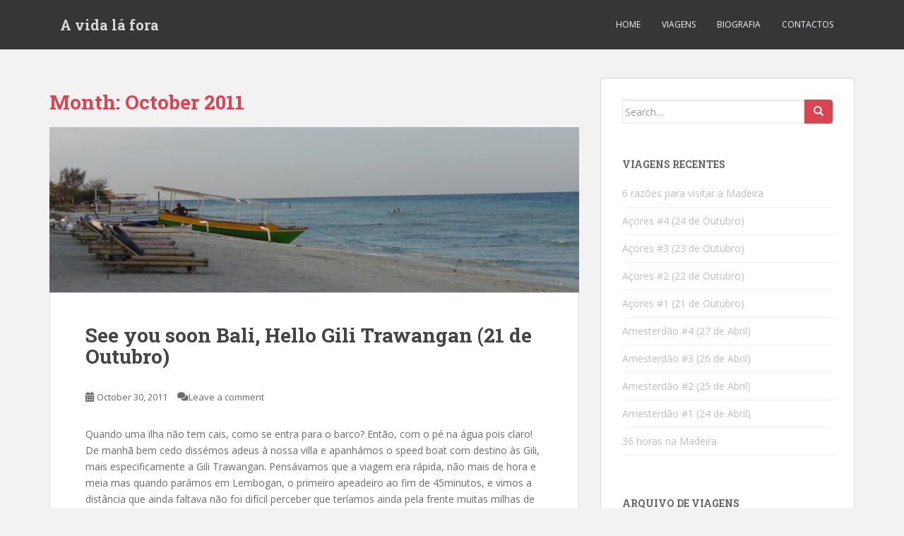

--- FILE ---
content_type: text/html; charset=UTF-8
request_url: https://www.avidalafora.com/index.php/2011/10/
body_size: 19513
content:
<!doctype html>
<!--[if !IE]>
<html class="no-js non-ie" lang="en-US"> <![endif]-->
<!--[if IE 7 ]>
<html class="no-js ie7" lang="en-US"> <![endif]-->
<!--[if IE 8 ]>
<html class="no-js ie8" lang="en-US"> <![endif]-->
<!--[if IE 9 ]>
<html class="no-js ie9" lang="en-US"> <![endif]-->
<!--[if gt IE 9]><!-->
<html class="no-js" lang="en-US"> <!--<![endif]-->
<head>
<meta charset="UTF-8">
<meta name="viewport" content="width=device-width, initial-scale=1">
<meta name="theme-color" content="">
<link rel="profile" href="https://gmpg.org/xfn/11">

<title>October 2011 &#8211; A vida lá fora</title>
<meta name='robots' content='max-image-preview:large' />
<link rel='dns-prefetch' href='//www.avidalafora.com' />
<link rel='dns-prefetch' href='//ws.sharethis.com' />
<link rel='dns-prefetch' href='//fonts.googleapis.com' />
<link rel="alternate" type="application/rss+xml" title="A vida lá fora &raquo; Feed" href="https://www.avidalafora.com/index.php/feed/" />
<link rel="alternate" type="application/rss+xml" title="A vida lá fora &raquo; Comments Feed" href="https://www.avidalafora.com/index.php/comments/feed/" />
<style id='wp-img-auto-sizes-contain-inline-css' type='text/css'>
img:is([sizes=auto i],[sizes^="auto," i]){contain-intrinsic-size:3000px 1500px}
/*# sourceURL=wp-img-auto-sizes-contain-inline-css */
</style>
<style id='wp-emoji-styles-inline-css' type='text/css'>

	img.wp-smiley, img.emoji {
		display: inline !important;
		border: none !important;
		box-shadow: none !important;
		height: 1em !important;
		width: 1em !important;
		margin: 0 0.07em !important;
		vertical-align: -0.1em !important;
		background: none !important;
		padding: 0 !important;
	}
/*# sourceURL=wp-emoji-styles-inline-css */
</style>
<style id='wp-block-library-inline-css' type='text/css'>
:root{--wp-block-synced-color:#7a00df;--wp-block-synced-color--rgb:122,0,223;--wp-bound-block-color:var(--wp-block-synced-color);--wp-editor-canvas-background:#ddd;--wp-admin-theme-color:#007cba;--wp-admin-theme-color--rgb:0,124,186;--wp-admin-theme-color-darker-10:#006ba1;--wp-admin-theme-color-darker-10--rgb:0,107,160.5;--wp-admin-theme-color-darker-20:#005a87;--wp-admin-theme-color-darker-20--rgb:0,90,135;--wp-admin-border-width-focus:2px}@media (min-resolution:192dpi){:root{--wp-admin-border-width-focus:1.5px}}.wp-element-button{cursor:pointer}:root .has-very-light-gray-background-color{background-color:#eee}:root .has-very-dark-gray-background-color{background-color:#313131}:root .has-very-light-gray-color{color:#eee}:root .has-very-dark-gray-color{color:#313131}:root .has-vivid-green-cyan-to-vivid-cyan-blue-gradient-background{background:linear-gradient(135deg,#00d084,#0693e3)}:root .has-purple-crush-gradient-background{background:linear-gradient(135deg,#34e2e4,#4721fb 50%,#ab1dfe)}:root .has-hazy-dawn-gradient-background{background:linear-gradient(135deg,#faaca8,#dad0ec)}:root .has-subdued-olive-gradient-background{background:linear-gradient(135deg,#fafae1,#67a671)}:root .has-atomic-cream-gradient-background{background:linear-gradient(135deg,#fdd79a,#004a59)}:root .has-nightshade-gradient-background{background:linear-gradient(135deg,#330968,#31cdcf)}:root .has-midnight-gradient-background{background:linear-gradient(135deg,#020381,#2874fc)}:root{--wp--preset--font-size--normal:16px;--wp--preset--font-size--huge:42px}.has-regular-font-size{font-size:1em}.has-larger-font-size{font-size:2.625em}.has-normal-font-size{font-size:var(--wp--preset--font-size--normal)}.has-huge-font-size{font-size:var(--wp--preset--font-size--huge)}.has-text-align-center{text-align:center}.has-text-align-left{text-align:left}.has-text-align-right{text-align:right}.has-fit-text{white-space:nowrap!important}#end-resizable-editor-section{display:none}.aligncenter{clear:both}.items-justified-left{justify-content:flex-start}.items-justified-center{justify-content:center}.items-justified-right{justify-content:flex-end}.items-justified-space-between{justify-content:space-between}.screen-reader-text{border:0;clip-path:inset(50%);height:1px;margin:-1px;overflow:hidden;padding:0;position:absolute;width:1px;word-wrap:normal!important}.screen-reader-text:focus{background-color:#ddd;clip-path:none;color:#444;display:block;font-size:1em;height:auto;left:5px;line-height:normal;padding:15px 23px 14px;text-decoration:none;top:5px;width:auto;z-index:100000}html :where(.has-border-color){border-style:solid}html :where([style*=border-top-color]){border-top-style:solid}html :where([style*=border-right-color]){border-right-style:solid}html :where([style*=border-bottom-color]){border-bottom-style:solid}html :where([style*=border-left-color]){border-left-style:solid}html :where([style*=border-width]){border-style:solid}html :where([style*=border-top-width]){border-top-style:solid}html :where([style*=border-right-width]){border-right-style:solid}html :where([style*=border-bottom-width]){border-bottom-style:solid}html :where([style*=border-left-width]){border-left-style:solid}html :where(img[class*=wp-image-]){height:auto;max-width:100%}:where(figure){margin:0 0 1em}html :where(.is-position-sticky){--wp-admin--admin-bar--position-offset:var(--wp-admin--admin-bar--height,0px)}@media screen and (max-width:600px){html :where(.is-position-sticky){--wp-admin--admin-bar--position-offset:0px}}

/*# sourceURL=wp-block-library-inline-css */
</style><style id='global-styles-inline-css' type='text/css'>
:root{--wp--preset--aspect-ratio--square: 1;--wp--preset--aspect-ratio--4-3: 4/3;--wp--preset--aspect-ratio--3-4: 3/4;--wp--preset--aspect-ratio--3-2: 3/2;--wp--preset--aspect-ratio--2-3: 2/3;--wp--preset--aspect-ratio--16-9: 16/9;--wp--preset--aspect-ratio--9-16: 9/16;--wp--preset--color--black: #000000;--wp--preset--color--cyan-bluish-gray: #abb8c3;--wp--preset--color--white: #ffffff;--wp--preset--color--pale-pink: #f78da7;--wp--preset--color--vivid-red: #cf2e2e;--wp--preset--color--luminous-vivid-orange: #ff6900;--wp--preset--color--luminous-vivid-amber: #fcb900;--wp--preset--color--light-green-cyan: #7bdcb5;--wp--preset--color--vivid-green-cyan: #00d084;--wp--preset--color--pale-cyan-blue: #8ed1fc;--wp--preset--color--vivid-cyan-blue: #0693e3;--wp--preset--color--vivid-purple: #9b51e0;--wp--preset--gradient--vivid-cyan-blue-to-vivid-purple: linear-gradient(135deg,rgb(6,147,227) 0%,rgb(155,81,224) 100%);--wp--preset--gradient--light-green-cyan-to-vivid-green-cyan: linear-gradient(135deg,rgb(122,220,180) 0%,rgb(0,208,130) 100%);--wp--preset--gradient--luminous-vivid-amber-to-luminous-vivid-orange: linear-gradient(135deg,rgb(252,185,0) 0%,rgb(255,105,0) 100%);--wp--preset--gradient--luminous-vivid-orange-to-vivid-red: linear-gradient(135deg,rgb(255,105,0) 0%,rgb(207,46,46) 100%);--wp--preset--gradient--very-light-gray-to-cyan-bluish-gray: linear-gradient(135deg,rgb(238,238,238) 0%,rgb(169,184,195) 100%);--wp--preset--gradient--cool-to-warm-spectrum: linear-gradient(135deg,rgb(74,234,220) 0%,rgb(151,120,209) 20%,rgb(207,42,186) 40%,rgb(238,44,130) 60%,rgb(251,105,98) 80%,rgb(254,248,76) 100%);--wp--preset--gradient--blush-light-purple: linear-gradient(135deg,rgb(255,206,236) 0%,rgb(152,150,240) 100%);--wp--preset--gradient--blush-bordeaux: linear-gradient(135deg,rgb(254,205,165) 0%,rgb(254,45,45) 50%,rgb(107,0,62) 100%);--wp--preset--gradient--luminous-dusk: linear-gradient(135deg,rgb(255,203,112) 0%,rgb(199,81,192) 50%,rgb(65,88,208) 100%);--wp--preset--gradient--pale-ocean: linear-gradient(135deg,rgb(255,245,203) 0%,rgb(182,227,212) 50%,rgb(51,167,181) 100%);--wp--preset--gradient--electric-grass: linear-gradient(135deg,rgb(202,248,128) 0%,rgb(113,206,126) 100%);--wp--preset--gradient--midnight: linear-gradient(135deg,rgb(2,3,129) 0%,rgb(40,116,252) 100%);--wp--preset--font-size--small: 13px;--wp--preset--font-size--medium: 20px;--wp--preset--font-size--large: 36px;--wp--preset--font-size--x-large: 42px;--wp--preset--spacing--20: 0.44rem;--wp--preset--spacing--30: 0.67rem;--wp--preset--spacing--40: 1rem;--wp--preset--spacing--50: 1.5rem;--wp--preset--spacing--60: 2.25rem;--wp--preset--spacing--70: 3.38rem;--wp--preset--spacing--80: 5.06rem;--wp--preset--shadow--natural: 6px 6px 9px rgba(0, 0, 0, 0.2);--wp--preset--shadow--deep: 12px 12px 50px rgba(0, 0, 0, 0.4);--wp--preset--shadow--sharp: 6px 6px 0px rgba(0, 0, 0, 0.2);--wp--preset--shadow--outlined: 6px 6px 0px -3px rgb(255, 255, 255), 6px 6px rgb(0, 0, 0);--wp--preset--shadow--crisp: 6px 6px 0px rgb(0, 0, 0);}:where(.is-layout-flex){gap: 0.5em;}:where(.is-layout-grid){gap: 0.5em;}body .is-layout-flex{display: flex;}.is-layout-flex{flex-wrap: wrap;align-items: center;}.is-layout-flex > :is(*, div){margin: 0;}body .is-layout-grid{display: grid;}.is-layout-grid > :is(*, div){margin: 0;}:where(.wp-block-columns.is-layout-flex){gap: 2em;}:where(.wp-block-columns.is-layout-grid){gap: 2em;}:where(.wp-block-post-template.is-layout-flex){gap: 1.25em;}:where(.wp-block-post-template.is-layout-grid){gap: 1.25em;}.has-black-color{color: var(--wp--preset--color--black) !important;}.has-cyan-bluish-gray-color{color: var(--wp--preset--color--cyan-bluish-gray) !important;}.has-white-color{color: var(--wp--preset--color--white) !important;}.has-pale-pink-color{color: var(--wp--preset--color--pale-pink) !important;}.has-vivid-red-color{color: var(--wp--preset--color--vivid-red) !important;}.has-luminous-vivid-orange-color{color: var(--wp--preset--color--luminous-vivid-orange) !important;}.has-luminous-vivid-amber-color{color: var(--wp--preset--color--luminous-vivid-amber) !important;}.has-light-green-cyan-color{color: var(--wp--preset--color--light-green-cyan) !important;}.has-vivid-green-cyan-color{color: var(--wp--preset--color--vivid-green-cyan) !important;}.has-pale-cyan-blue-color{color: var(--wp--preset--color--pale-cyan-blue) !important;}.has-vivid-cyan-blue-color{color: var(--wp--preset--color--vivid-cyan-blue) !important;}.has-vivid-purple-color{color: var(--wp--preset--color--vivid-purple) !important;}.has-black-background-color{background-color: var(--wp--preset--color--black) !important;}.has-cyan-bluish-gray-background-color{background-color: var(--wp--preset--color--cyan-bluish-gray) !important;}.has-white-background-color{background-color: var(--wp--preset--color--white) !important;}.has-pale-pink-background-color{background-color: var(--wp--preset--color--pale-pink) !important;}.has-vivid-red-background-color{background-color: var(--wp--preset--color--vivid-red) !important;}.has-luminous-vivid-orange-background-color{background-color: var(--wp--preset--color--luminous-vivid-orange) !important;}.has-luminous-vivid-amber-background-color{background-color: var(--wp--preset--color--luminous-vivid-amber) !important;}.has-light-green-cyan-background-color{background-color: var(--wp--preset--color--light-green-cyan) !important;}.has-vivid-green-cyan-background-color{background-color: var(--wp--preset--color--vivid-green-cyan) !important;}.has-pale-cyan-blue-background-color{background-color: var(--wp--preset--color--pale-cyan-blue) !important;}.has-vivid-cyan-blue-background-color{background-color: var(--wp--preset--color--vivid-cyan-blue) !important;}.has-vivid-purple-background-color{background-color: var(--wp--preset--color--vivid-purple) !important;}.has-black-border-color{border-color: var(--wp--preset--color--black) !important;}.has-cyan-bluish-gray-border-color{border-color: var(--wp--preset--color--cyan-bluish-gray) !important;}.has-white-border-color{border-color: var(--wp--preset--color--white) !important;}.has-pale-pink-border-color{border-color: var(--wp--preset--color--pale-pink) !important;}.has-vivid-red-border-color{border-color: var(--wp--preset--color--vivid-red) !important;}.has-luminous-vivid-orange-border-color{border-color: var(--wp--preset--color--luminous-vivid-orange) !important;}.has-luminous-vivid-amber-border-color{border-color: var(--wp--preset--color--luminous-vivid-amber) !important;}.has-light-green-cyan-border-color{border-color: var(--wp--preset--color--light-green-cyan) !important;}.has-vivid-green-cyan-border-color{border-color: var(--wp--preset--color--vivid-green-cyan) !important;}.has-pale-cyan-blue-border-color{border-color: var(--wp--preset--color--pale-cyan-blue) !important;}.has-vivid-cyan-blue-border-color{border-color: var(--wp--preset--color--vivid-cyan-blue) !important;}.has-vivid-purple-border-color{border-color: var(--wp--preset--color--vivid-purple) !important;}.has-vivid-cyan-blue-to-vivid-purple-gradient-background{background: var(--wp--preset--gradient--vivid-cyan-blue-to-vivid-purple) !important;}.has-light-green-cyan-to-vivid-green-cyan-gradient-background{background: var(--wp--preset--gradient--light-green-cyan-to-vivid-green-cyan) !important;}.has-luminous-vivid-amber-to-luminous-vivid-orange-gradient-background{background: var(--wp--preset--gradient--luminous-vivid-amber-to-luminous-vivid-orange) !important;}.has-luminous-vivid-orange-to-vivid-red-gradient-background{background: var(--wp--preset--gradient--luminous-vivid-orange-to-vivid-red) !important;}.has-very-light-gray-to-cyan-bluish-gray-gradient-background{background: var(--wp--preset--gradient--very-light-gray-to-cyan-bluish-gray) !important;}.has-cool-to-warm-spectrum-gradient-background{background: var(--wp--preset--gradient--cool-to-warm-spectrum) !important;}.has-blush-light-purple-gradient-background{background: var(--wp--preset--gradient--blush-light-purple) !important;}.has-blush-bordeaux-gradient-background{background: var(--wp--preset--gradient--blush-bordeaux) !important;}.has-luminous-dusk-gradient-background{background: var(--wp--preset--gradient--luminous-dusk) !important;}.has-pale-ocean-gradient-background{background: var(--wp--preset--gradient--pale-ocean) !important;}.has-electric-grass-gradient-background{background: var(--wp--preset--gradient--electric-grass) !important;}.has-midnight-gradient-background{background: var(--wp--preset--gradient--midnight) !important;}.has-small-font-size{font-size: var(--wp--preset--font-size--small) !important;}.has-medium-font-size{font-size: var(--wp--preset--font-size--medium) !important;}.has-large-font-size{font-size: var(--wp--preset--font-size--large) !important;}.has-x-large-font-size{font-size: var(--wp--preset--font-size--x-large) !important;}
/*# sourceURL=global-styles-inline-css */
</style>

<style id='classic-theme-styles-inline-css' type='text/css'>
/*! This file is auto-generated */
.wp-block-button__link{color:#fff;background-color:#32373c;border-radius:9999px;box-shadow:none;text-decoration:none;padding:calc(.667em + 2px) calc(1.333em + 2px);font-size:1.125em}.wp-block-file__button{background:#32373c;color:#fff;text-decoration:none}
/*# sourceURL=/wp-includes/css/classic-themes.min.css */
</style>
<link rel='stylesheet' id='sparkling-bootstrap-css' href='https://www.avidalafora.com/wp-content/themes/sparkling/assets/css/bootstrap.min.css?ver=6.9' type='text/css' media='all' />
<link rel='stylesheet' id='sparkling-icons-css' href='https://www.avidalafora.com/wp-content/themes/sparkling/assets/css/fontawesome-all.min.css?ver=5.1.1.' type='text/css' media='all' />
<link rel='stylesheet' id='sparkling-fonts-css' href='//fonts.googleapis.com/css?family=Open+Sans%3A400italic%2C400%2C600%2C700%7CRoboto+Slab%3A400%2C300%2C700&#038;ver=6.9' type='text/css' media='all' />
<link rel='stylesheet' id='sparkling-style-css' href='https://www.avidalafora.com/wp-content/themes/sparkling/style.css?ver=2.4.2' type='text/css' media='all' />
<link rel='stylesheet' id='academicons-css-css' href='https://www.avidalafora.com/wp-content/themes/sparkling/assets/css/academicons.min.css?ver=1.8.6' type='text/css' media='all' />
<script type="text/javascript" src="https://www.avidalafora.com/wp-includes/js/jquery/jquery.min.js?ver=3.7.1" id="jquery-core-js"></script>
<script type="text/javascript" src="https://www.avidalafora.com/wp-includes/js/jquery/jquery-migrate.min.js?ver=3.4.1" id="jquery-migrate-js"></script>
<script type="text/javascript" src="https://www.avidalafora.com/wp-content/themes/sparkling/assets/js/vendor/bootstrap.min.js?ver=6.9" id="sparkling-bootstrapjs-js"></script>
<script type="text/javascript" src="https://www.avidalafora.com/wp-content/themes/sparkling/assets/js/functions.js?ver=20180503" id="sparkling-functions-js"></script>
<script id='st_insights_js' type="text/javascript" src="https://ws.sharethis.com/button/st_insights.js?publisher=eba0f3ba-f9ab-408c-bc68-c28af5afe749&amp;product=feather&amp;ver=1762901834" id="feather-sharethis-js"></script>
<link rel="https://api.w.org/" href="https://www.avidalafora.com/index.php/wp-json/" /><link rel="EditURI" type="application/rsd+xml" title="RSD" href="https://www.avidalafora.com/xmlrpc.php?rsd" />
<meta name="generator" content="WordPress 6.9" />
<style type="text/css"></style>
<style type="text/css"></style>
        <style type="text/css">
                    .navbar > .container .navbar-brand {
                color: #dadada;
            }
                </style>
        <style>
.synved-social-resolution-single {
display: inline-block;
}
.synved-social-resolution-normal {
display: inline-block;
}
.synved-social-resolution-hidef {
display: none;
}

@media only screen and (min--moz-device-pixel-ratio: 2),
only screen and (-o-min-device-pixel-ratio: 2/1),
only screen and (-webkit-min-device-pixel-ratio: 2),
only screen and (min-device-pixel-ratio: 2),
only screen and (min-resolution: 2dppx),
only screen and (min-resolution: 192dpi) {
	.synved-social-resolution-normal {
	display: none;
	}
	.synved-social-resolution-hidef {
	display: inline-block;
	}
}
</style>
</head>

<body class="archive date wp-theme-sparkling">
	<a class="sr-only sr-only-focusable" href="#content">Skip to main content</a>
<div id="page" class="hfeed site">

	<header id="masthead" class="site-header" role="banner">
		<nav class="navbar navbar-default
		" role="navigation">
			<div class="container">
				<div class="row">
					<div class="site-navigation-inner col-sm-12">
						<div class="navbar-header">


														<div id="logo">
															<p class="site-name">																		<a class="navbar-brand" href="https://www.avidalafora.com/" title="A vida lá fora" rel="home">A vida lá fora</a>
																</p>																													</div><!-- end of #logo -->

							<button type="button" class="btn navbar-toggle" data-toggle="collapse" data-target=".navbar-ex1-collapse">
								<span class="sr-only">Toggle navigation</span>
								<span class="icon-bar"></span>
								<span class="icon-bar"></span>
								<span class="icon-bar"></span>
							</button>
						</div>



						<div class="collapse navbar-collapse navbar-ex1-collapse"><ul id="menu-topmenu" class="nav navbar-nav"><li id="menu-item-3336" class="menu-item menu-item-type-custom menu-item-object-custom menu-item-home menu-item-3336"><a href="https://www.avidalafora.com">Home</a></li>
<li id="menu-item-3414" class="menu-item menu-item-type-post_type menu-item-object-page menu-item-3414"><a href="https://www.avidalafora.com/index.php/viagens/">Viagens</a></li>
<li id="menu-item-3338" class="menu-item menu-item-type-post_type menu-item-object-page menu-item-3338"><a href="https://www.avidalafora.com/index.php/about-me/">Biografia</a></li>
<li id="menu-item-3337" class="menu-item menu-item-type-post_type menu-item-object-page menu-item-3337"><a href="https://www.avidalafora.com/index.php/contacts/">Contactos</a></li>
</ul></div>


					</div>
				</div>
			</div>
		</nav><!-- .site-navigation -->
	</header><!-- #masthead -->

	<div id="content" class="site-content">

		<div class="top-section">
								</div>

		<div class="container main-content-area">
						<div class="row side-pull-left">
				<div class="main-content-inner col-sm-12 col-md-8">

	 <div id="primary" class="content-area">
		 <main id="main" class="site-main" role="main">

			
				<header class="page-header">
					<h1 class="page-title">Month: <span>October 2011</span></h1>				</header><!-- .page-header -->

				
<article id="post-355" class="post-355 post type-post status-publish format-standard has-post-thumbnail hentry category-blog tag-bali tag-gili tag-indonesia">
	<div class="blog-item-wrap">
				<a href="https://www.avidalafora.com/index.php/2011/10/30/see-you-soon-bali-hello-gili-trawangan-21-de-outubro/" title="See you soon Bali, Hello Gili Trawangan (21 de Outubro)" >
				<img width="750" height="234" src="https://www.avidalafora.com/wp-content/uploads/2011/10/DSC00596-e1438256713422.jpg" class="single-featured wp-post-image" alt="" decoding="async" fetchpriority="high" />			</a>
		<div class="post-inner-content">
			<header class="entry-header page-header">

				<h2 class="entry-title"><a href="https://www.avidalafora.com/index.php/2011/10/30/see-you-soon-bali-hello-gili-trawangan-21-de-outubro/" rel="bookmark">See you soon Bali, Hello Gili Trawangan (21 de Outubro)</a></h2>

								<div class="entry-meta">
					<span class="posted-on"><i class="fa fa-calendar-alt"></i> <a href="https://www.avidalafora.com/index.php/2011/10/30/see-you-soon-bali-hello-gili-trawangan-21-de-outubro/" rel="bookmark"><time class="entry-date published" datetime="2011-10-30T12:21:14+00:00">October 30, 2011</time><time class="updated" datetime="2011-10-30T12:21:14+00:00">October 30, 2011</time></a></span><span class="byline"> <i class="fa fa-user"></i> <span class="author vcard"><a class="url fn n" href="https://www.avidalafora.com/index.php/author/rmcruz/">rmcruz</a></span></span>				<span class="comments-link"><i class="fa fa-comments"></i><a href="https://www.avidalafora.com/index.php/2011/10/30/see-you-soon-bali-hello-gili-trawangan-21-de-outubro/#respond">Leave a comment</a></span>
				
				
				</div><!-- .entry-meta -->
							</header><!-- .entry-header -->

						<div class="entry-content">

				<p>Quando uma ilha não tem cais, como se entra para o barco? Então, com o pé na água pois claro!<br />
De manhã bem cedo dissémos adeus à nossa villa e apanhámos o speed boat com destino às Gili, mais especificamente a Gili Trawangan. Pensávamos que a viagem era rápida, não mais de hora e meia mas quando parámos em Lembogan, o primeiro apeadeiro ao fim de 45minutos, e vimos a distância que ainda faltava não foi difícil perceber que teríamos ainda pela frente muitas milhas de mar. Ao fim de quase 3horas de viagem parámos em Lombok, o segundo apeadeiro, depois Gili Air e só depois chegámos ao nosso destino, Gili Trawangan. O barco mais parecia o regional!<br />
 <a href="https://www.avidalafora.com/index.php/2011/10/30/see-you-soon-bali-hello-gili-trawangan-21-de-outubro/#more-355" class="more-link">Read More</a></p>
<span class="synved-social-container synved-social-container-share"><a class="synved-social-button synved-social-button-share synved-social-size-24 synved-social-resolution-single synved-social-provider-facebook nolightbox" data-provider="facebook" target="_blank" rel="nofollow" title="Share on Facebook" href="https://www.facebook.com/sharer.php?u=https%3A%2F%2Fwww.avidalafora.com%2Findex.php%2F2011%2F10%2F30%2Fsee-you-soon-bali-hello-gili-trawangan-21-de-outubro%2F&#038;t=See%20you%20soon%20Bali%2C%20Hello%20Gili%20Trawangan%20%2821%20de%20Outubro%29&#038;s=100&#038;p&#091;url&#093;=https%3A%2F%2Fwww.avidalafora.com%2Findex.php%2F2011%2F10%2F30%2Fsee-you-soon-bali-hello-gili-trawangan-21-de-outubro%2F&#038;p&#091;images&#093;&#091;0&#093;=https%3A%2F%2Fwww.avidalafora.com%2Fwp-content%2Fuploads%2F2011%2F10%2FDSC00596-e1438256713422.jpg&#038;p&#091;title&#093;=See%20you%20soon%20Bali%2C%20Hello%20Gili%20Trawangan%20%2821%20de%20Outubro%29" style="font-size: 0px;width:24px;height:24px;margin:0;margin-bottom:10px;margin-right:10px"><img decoding="async" alt="Facebook" title="Share on Facebook" class="synved-share-image synved-social-image synved-social-image-share" width="24" height="24" style="display: inline;width:24px;height:24px;margin: 0;padding: 0;border: none;box-shadow: none" src="https://www.avidalafora.com/wp-content/plugins/social-media-feather/synved-social/image/social/regular/48x48/facebook.png" /></a><a class="synved-social-button synved-social-button-share synved-social-size-24 synved-social-resolution-single synved-social-provider-twitter nolightbox" data-provider="twitter" target="_blank" rel="nofollow" title="Share on Twitter" href="https://twitter.com/intent/tweet?url=https%3A%2F%2Fwww.avidalafora.com%2Findex.php%2F2011%2F10%2F30%2Fsee-you-soon-bali-hello-gili-trawangan-21-de-outubro%2F&#038;text=Hey%20check%20this%20out" style="font-size: 0px;width:24px;height:24px;margin:0;margin-bottom:10px;margin-right:10px"><img decoding="async" alt="twitter" title="Share on Twitter" class="synved-share-image synved-social-image synved-social-image-share" width="24" height="24" style="display: inline;width:24px;height:24px;margin: 0;padding: 0;border: none;box-shadow: none" src="https://www.avidalafora.com/wp-content/plugins/social-media-feather/synved-social/image/social/regular/48x48/twitter.png" /></a><a class="synved-social-button synved-social-button-share synved-social-size-24 synved-social-resolution-single synved-social-provider-reddit nolightbox" data-provider="reddit" target="_blank" rel="nofollow" title="Share on Reddit" href="https://www.reddit.com/submit?url=https%3A%2F%2Fwww.avidalafora.com%2Findex.php%2F2011%2F10%2F30%2Fsee-you-soon-bali-hello-gili-trawangan-21-de-outubro%2F&#038;title=See%20you%20soon%20Bali%2C%20Hello%20Gili%20Trawangan%20%2821%20de%20Outubro%29" style="font-size: 0px;width:24px;height:24px;margin:0;margin-bottom:10px;margin-right:10px"><img loading="lazy" decoding="async" alt="reddit" title="Share on Reddit" class="synved-share-image synved-social-image synved-social-image-share" width="24" height="24" style="display: inline;width:24px;height:24px;margin: 0;padding: 0;border: none;box-shadow: none" src="https://www.avidalafora.com/wp-content/plugins/social-media-feather/synved-social/image/social/regular/48x48/reddit.png" /></a><a class="synved-social-button synved-social-button-share synved-social-size-24 synved-social-resolution-single synved-social-provider-pinterest nolightbox" data-provider="pinterest" target="_blank" rel="nofollow" title="Pin it with Pinterest" href="https://pinterest.com/pin/create/button/?url=https%3A%2F%2Fwww.avidalafora.com%2Findex.php%2F2011%2F10%2F30%2Fsee-you-soon-bali-hello-gili-trawangan-21-de-outubro%2F&#038;media=https%3A%2F%2Fwww.avidalafora.com%2Fwp-content%2Fuploads%2F2011%2F10%2FDSC00596-e1438256713422.jpg&#038;description=See%20you%20soon%20Bali%2C%20Hello%20Gili%20Trawangan%20%2821%20de%20Outubro%29" style="font-size: 0px;width:24px;height:24px;margin:0;margin-bottom:10px;margin-right:10px"><img loading="lazy" decoding="async" alt="pinterest" title="Pin it with Pinterest" class="synved-share-image synved-social-image synved-social-image-share" width="24" height="24" style="display: inline;width:24px;height:24px;margin: 0;padding: 0;border: none;box-shadow: none" src="https://www.avidalafora.com/wp-content/plugins/social-media-feather/synved-social/image/social/regular/48x48/pinterest.png" /></a><a class="synved-social-button synved-social-button-share synved-social-size-24 synved-social-resolution-single synved-social-provider-linkedin nolightbox" data-provider="linkedin" target="_blank" rel="nofollow" title="Share on Linkedin" href="https://www.linkedin.com/shareArticle?mini=true&#038;url=https%3A%2F%2Fwww.avidalafora.com%2Findex.php%2F2011%2F10%2F30%2Fsee-you-soon-bali-hello-gili-trawangan-21-de-outubro%2F&#038;title=See%20you%20soon%20Bali%2C%20Hello%20Gili%20Trawangan%20%2821%20de%20Outubro%29" style="font-size: 0px;width:24px;height:24px;margin:0;margin-bottom:10px;margin-right:10px"><img loading="lazy" decoding="async" alt="linkedin" title="Share on Linkedin" class="synved-share-image synved-social-image synved-social-image-share" width="24" height="24" style="display: inline;width:24px;height:24px;margin: 0;padding: 0;border: none;box-shadow: none" src="https://www.avidalafora.com/wp-content/plugins/social-media-feather/synved-social/image/social/regular/48x48/linkedin.png" /></a><a class="synved-social-button synved-social-button-share synved-social-size-24 synved-social-resolution-single synved-social-provider-mail nolightbox" data-provider="mail" rel="nofollow" title="Share by email" href="/cdn-cgi/l/email-protection#[base64]" style="font-size: 0px;width:24px;height:24px;margin:0;margin-bottom:10px"><img loading="lazy" decoding="async" alt="mail" title="Share by email" class="synved-share-image synved-social-image synved-social-image-share" width="24" height="24" style="display: inline;width:24px;height:24px;margin: 0;padding: 0;border: none;box-shadow: none" src="https://www.avidalafora.com/wp-content/plugins/social-media-feather/synved-social/image/social/regular/48x48/mail.png" /></a></span>
							</div><!-- .entry-content -->
					</div>
	</div>
</article><!-- #post-## -->

<article id="post-344" class="post-344 post type-post status-publish format-standard has-post-thumbnail hentry category-blog tag-bali tag-indonesia">
	<div class="blog-item-wrap">
				<a href="https://www.avidalafora.com/index.php/2011/10/25/quarto-dia-em-bali-20-de-outubro/" title="Quarto dia em Bali (20 de Outubro)" >
				<img width="750" height="234" src="https://www.avidalafora.com/wp-content/uploads/2011/10/IMG_8709-e1438256962473.jpg" class="single-featured wp-post-image" alt="" decoding="async" loading="lazy" />			</a>
		<div class="post-inner-content">
			<header class="entry-header page-header">

				<h2 class="entry-title"><a href="https://www.avidalafora.com/index.php/2011/10/25/quarto-dia-em-bali-20-de-outubro/" rel="bookmark">Quarto dia em Bali (20 de Outubro)</a></h2>

								<div class="entry-meta">
					<span class="posted-on"><i class="fa fa-calendar-alt"></i> <a href="https://www.avidalafora.com/index.php/2011/10/25/quarto-dia-em-bali-20-de-outubro/" rel="bookmark"><time class="entry-date published" datetime="2011-10-25T17:21:55+00:00">October 25, 2011</time><time class="updated" datetime="2011-10-25T17:21:55+00:00">October 25, 2011</time></a></span><span class="byline"> <i class="fa fa-user"></i> <span class="author vcard"><a class="url fn n" href="https://www.avidalafora.com/index.php/author/rmcruz/">rmcruz</a></span></span>				<span class="comments-link"><i class="fa fa-comments"></i><a href="https://www.avidalafora.com/index.php/2011/10/25/quarto-dia-em-bali-20-de-outubro/#comments">1 Comment</a></span>
				
				
				</div><!-- .entry-meta -->
							</header><!-- .entry-header -->

						<div class="entry-content">

				<p>E ao quarto dia em Bali descansámos! Tivemos o dia todo por nossa conta e se, por um lado queríamos conhecer as redondezas, por outro também queríamos aproveitar o conforto da nossa villa. Assim que acordámos já lá estavam as nossas empregadas particulares para nos fazer o pequeno almoço e lavar a roupa. Que luxo! Ovos estrelados, bacon, panquecas, pão torrado, sumos naturais à escolha, chá, café, tanta coisa só para nós. Depois de vegetar um bocadinho lá reunimos forças para nos metermos ao caminho e irmos ver como era a praia. As praias de Bali, para mim, foram uma desilusão apesar de a temperatura da água ser fantástica. A praia estava muito suja, com muito lixo espalhado por toda a extensão de praia por onde caminhámos (mais de 4km). Em Kuta o mar é favorável à prática do surf, o mar estava repleto de surfistas e vêem-se muitas escolas de surf pela praia fora. Além disso há mesmo bandeiras vermelhas ao longo da praia a indicarem a proibição de nadar, não sei se era por causa dos surfistas ou pelas ondas que tinham uma altura considerável.<br />
 <a href="https://www.avidalafora.com/index.php/2011/10/25/quarto-dia-em-bali-20-de-outubro/#more-344" class="more-link">Read More</a></p>
<span class="synved-social-container synved-social-container-share"><a class="synved-social-button synved-social-button-share synved-social-size-24 synved-social-resolution-single synved-social-provider-facebook nolightbox" data-provider="facebook" target="_blank" rel="nofollow" title="Share on Facebook" href="https://www.facebook.com/sharer.php?u=https%3A%2F%2Fwww.avidalafora.com%2Findex.php%2F2011%2F10%2F25%2Fquarto-dia-em-bali-20-de-outubro%2F&#038;t=Quarto%20dia%20em%20Bali%20%2820%20de%20Outubro%29&#038;s=100&#038;p&#091;url&#093;=https%3A%2F%2Fwww.avidalafora.com%2Findex.php%2F2011%2F10%2F25%2Fquarto-dia-em-bali-20-de-outubro%2F&#038;p&#091;images&#093;&#091;0&#093;=https%3A%2F%2Fwww.avidalafora.com%2Fwp-content%2Fuploads%2F2011%2F10%2FIMG_8709-e1438256962473.jpg&#038;p&#091;title&#093;=Quarto%20dia%20em%20Bali%20%2820%20de%20Outubro%29" style="font-size: 0px;width:24px;height:24px;margin:0;margin-bottom:10px;margin-right:10px"><img loading="lazy" decoding="async" alt="Facebook" title="Share on Facebook" class="synved-share-image synved-social-image synved-social-image-share" width="24" height="24" style="display: inline;width:24px;height:24px;margin: 0;padding: 0;border: none;box-shadow: none" src="https://www.avidalafora.com/wp-content/plugins/social-media-feather/synved-social/image/social/regular/48x48/facebook.png" /></a><a class="synved-social-button synved-social-button-share synved-social-size-24 synved-social-resolution-single synved-social-provider-twitter nolightbox" data-provider="twitter" target="_blank" rel="nofollow" title="Share on Twitter" href="https://twitter.com/intent/tweet?url=https%3A%2F%2Fwww.avidalafora.com%2Findex.php%2F2011%2F10%2F25%2Fquarto-dia-em-bali-20-de-outubro%2F&#038;text=Hey%20check%20this%20out" style="font-size: 0px;width:24px;height:24px;margin:0;margin-bottom:10px;margin-right:10px"><img loading="lazy" decoding="async" alt="twitter" title="Share on Twitter" class="synved-share-image synved-social-image synved-social-image-share" width="24" height="24" style="display: inline;width:24px;height:24px;margin: 0;padding: 0;border: none;box-shadow: none" src="https://www.avidalafora.com/wp-content/plugins/social-media-feather/synved-social/image/social/regular/48x48/twitter.png" /></a><a class="synved-social-button synved-social-button-share synved-social-size-24 synved-social-resolution-single synved-social-provider-reddit nolightbox" data-provider="reddit" target="_blank" rel="nofollow" title="Share on Reddit" href="https://www.reddit.com/submit?url=https%3A%2F%2Fwww.avidalafora.com%2Findex.php%2F2011%2F10%2F25%2Fquarto-dia-em-bali-20-de-outubro%2F&#038;title=Quarto%20dia%20em%20Bali%20%2820%20de%20Outubro%29" style="font-size: 0px;width:24px;height:24px;margin:0;margin-bottom:10px;margin-right:10px"><img loading="lazy" decoding="async" alt="reddit" title="Share on Reddit" class="synved-share-image synved-social-image synved-social-image-share" width="24" height="24" style="display: inline;width:24px;height:24px;margin: 0;padding: 0;border: none;box-shadow: none" src="https://www.avidalafora.com/wp-content/plugins/social-media-feather/synved-social/image/social/regular/48x48/reddit.png" /></a><a class="synved-social-button synved-social-button-share synved-social-size-24 synved-social-resolution-single synved-social-provider-pinterest nolightbox" data-provider="pinterest" target="_blank" rel="nofollow" title="Pin it with Pinterest" href="https://pinterest.com/pin/create/button/?url=https%3A%2F%2Fwww.avidalafora.com%2Findex.php%2F2011%2F10%2F25%2Fquarto-dia-em-bali-20-de-outubro%2F&#038;media=https%3A%2F%2Fwww.avidalafora.com%2Fwp-content%2Fuploads%2F2011%2F10%2FIMG_8709-e1438256962473.jpg&#038;description=Quarto%20dia%20em%20Bali%20%2820%20de%20Outubro%29" style="font-size: 0px;width:24px;height:24px;margin:0;margin-bottom:10px;margin-right:10px"><img loading="lazy" decoding="async" alt="pinterest" title="Pin it with Pinterest" class="synved-share-image synved-social-image synved-social-image-share" width="24" height="24" style="display: inline;width:24px;height:24px;margin: 0;padding: 0;border: none;box-shadow: none" src="https://www.avidalafora.com/wp-content/plugins/social-media-feather/synved-social/image/social/regular/48x48/pinterest.png" /></a><a class="synved-social-button synved-social-button-share synved-social-size-24 synved-social-resolution-single synved-social-provider-linkedin nolightbox" data-provider="linkedin" target="_blank" rel="nofollow" title="Share on Linkedin" href="https://www.linkedin.com/shareArticle?mini=true&#038;url=https%3A%2F%2Fwww.avidalafora.com%2Findex.php%2F2011%2F10%2F25%2Fquarto-dia-em-bali-20-de-outubro%2F&#038;title=Quarto%20dia%20em%20Bali%20%2820%20de%20Outubro%29" style="font-size: 0px;width:24px;height:24px;margin:0;margin-bottom:10px;margin-right:10px"><img loading="lazy" decoding="async" alt="linkedin" title="Share on Linkedin" class="synved-share-image synved-social-image synved-social-image-share" width="24" height="24" style="display: inline;width:24px;height:24px;margin: 0;padding: 0;border: none;box-shadow: none" src="https://www.avidalafora.com/wp-content/plugins/social-media-feather/synved-social/image/social/regular/48x48/linkedin.png" /></a><a class="synved-social-button synved-social-button-share synved-social-size-24 synved-social-resolution-single synved-social-provider-mail nolightbox" data-provider="mail" rel="nofollow" title="Share by email" href="/cdn-cgi/l/email-protection#[base64]" style="font-size: 0px;width:24px;height:24px;margin:0;margin-bottom:10px"><img loading="lazy" decoding="async" alt="mail" title="Share by email" class="synved-share-image synved-social-image synved-social-image-share" width="24" height="24" style="display: inline;width:24px;height:24px;margin: 0;padding: 0;border: none;box-shadow: none" src="https://www.avidalafora.com/wp-content/plugins/social-media-feather/synved-social/image/social/regular/48x48/mail.png" /></a></span>
							</div><!-- .entry-content -->
					</div>
	</div>
</article><!-- #post-## -->

<article id="post-326" class="post-326 post type-post status-publish format-standard has-post-thumbnail hentry category-blog tag-bali tag-indonesia">
	<div class="blog-item-wrap">
				<a href="https://www.avidalafora.com/index.php/2011/10/25/terceiro-dia-em-bali-19-de-outubro/" title="Terceiro dia em Bali (19 de Outubro)" >
				<img width="750" height="234" src="https://www.avidalafora.com/wp-content/uploads/2011/10/IMG_8656-e1438257125955.jpg" class="single-featured wp-post-image" alt="" decoding="async" loading="lazy" />			</a>
		<div class="post-inner-content">
			<header class="entry-header page-header">

				<h2 class="entry-title"><a href="https://www.avidalafora.com/index.php/2011/10/25/terceiro-dia-em-bali-19-de-outubro/" rel="bookmark">Terceiro dia em Bali (19 de Outubro)</a></h2>

								<div class="entry-meta">
					<span class="posted-on"><i class="fa fa-calendar-alt"></i> <a href="https://www.avidalafora.com/index.php/2011/10/25/terceiro-dia-em-bali-19-de-outubro/" rel="bookmark"><time class="entry-date published" datetime="2011-10-25T16:29:15+00:00">October 25, 2011</time><time class="updated" datetime="2011-10-25T16:29:15+00:00">October 25, 2011</time></a></span><span class="byline"> <i class="fa fa-user"></i> <span class="author vcard"><a class="url fn n" href="https://www.avidalafora.com/index.php/author/rmcruz/">rmcruz</a></span></span>				<span class="comments-link"><i class="fa fa-comments"></i><a href="https://www.avidalafora.com/index.php/2011/10/25/terceiro-dia-em-bali-19-de-outubro/#respond">Leave a comment</a></span>
				
				
				</div><!-- .entry-meta -->
							</header><!-- .entry-header -->

						<div class="entry-content">

				<p>Bali tem as pessoas mais simpáticas e humildes que eu já conheci na vida. O sorriso é constante assim como a boa disposição. É uma coisa mesmo genuína!<br />
Nesta manhã saímos do hotel (mais uma vez só ficámos uma noite) em direcção às Git Git Waterfalls, que incluem uma cascata de cerca de 65 metros de altura, que é quase tão fria como as nossas, ainda lá fomos pôr o pé mas como ainda era a primeira visita da manhã era chato passarmos o resto do dia em viagem ensopados, então limitámo-nos às fotos bonitas e a entrar na água só até ao joelho.<br />
 <a href="https://www.avidalafora.com/index.php/2011/10/25/terceiro-dia-em-bali-19-de-outubro/#more-326" class="more-link">Read More</a></p>
<span class="synved-social-container synved-social-container-share"><a class="synved-social-button synved-social-button-share synved-social-size-24 synved-social-resolution-single synved-social-provider-facebook nolightbox" data-provider="facebook" target="_blank" rel="nofollow" title="Share on Facebook" href="https://www.facebook.com/sharer.php?u=https%3A%2F%2Fwww.avidalafora.com%2Findex.php%2F2011%2F10%2F25%2Fterceiro-dia-em-bali-19-de-outubro%2F&#038;t=Terceiro%20dia%20em%20Bali%20%2819%20de%20Outubro%29&#038;s=100&#038;p&#091;url&#093;=https%3A%2F%2Fwww.avidalafora.com%2Findex.php%2F2011%2F10%2F25%2Fterceiro-dia-em-bali-19-de-outubro%2F&#038;p&#091;images&#093;&#091;0&#093;=https%3A%2F%2Fwww.avidalafora.com%2Fwp-content%2Fuploads%2F2011%2F10%2FIMG_8656-e1438257125955.jpg&#038;p&#091;title&#093;=Terceiro%20dia%20em%20Bali%20%2819%20de%20Outubro%29" style="font-size: 0px;width:24px;height:24px;margin:0;margin-bottom:10px;margin-right:10px"><img loading="lazy" decoding="async" alt="Facebook" title="Share on Facebook" class="synved-share-image synved-social-image synved-social-image-share" width="24" height="24" style="display: inline;width:24px;height:24px;margin: 0;padding: 0;border: none;box-shadow: none" src="https://www.avidalafora.com/wp-content/plugins/social-media-feather/synved-social/image/social/regular/48x48/facebook.png" /></a><a class="synved-social-button synved-social-button-share synved-social-size-24 synved-social-resolution-single synved-social-provider-twitter nolightbox" data-provider="twitter" target="_blank" rel="nofollow" title="Share on Twitter" href="https://twitter.com/intent/tweet?url=https%3A%2F%2Fwww.avidalafora.com%2Findex.php%2F2011%2F10%2F25%2Fterceiro-dia-em-bali-19-de-outubro%2F&#038;text=Hey%20check%20this%20out" style="font-size: 0px;width:24px;height:24px;margin:0;margin-bottom:10px;margin-right:10px"><img loading="lazy" decoding="async" alt="twitter" title="Share on Twitter" class="synved-share-image synved-social-image synved-social-image-share" width="24" height="24" style="display: inline;width:24px;height:24px;margin: 0;padding: 0;border: none;box-shadow: none" src="https://www.avidalafora.com/wp-content/plugins/social-media-feather/synved-social/image/social/regular/48x48/twitter.png" /></a><a class="synved-social-button synved-social-button-share synved-social-size-24 synved-social-resolution-single synved-social-provider-reddit nolightbox" data-provider="reddit" target="_blank" rel="nofollow" title="Share on Reddit" href="https://www.reddit.com/submit?url=https%3A%2F%2Fwww.avidalafora.com%2Findex.php%2F2011%2F10%2F25%2Fterceiro-dia-em-bali-19-de-outubro%2F&#038;title=Terceiro%20dia%20em%20Bali%20%2819%20de%20Outubro%29" style="font-size: 0px;width:24px;height:24px;margin:0;margin-bottom:10px;margin-right:10px"><img loading="lazy" decoding="async" alt="reddit" title="Share on Reddit" class="synved-share-image synved-social-image synved-social-image-share" width="24" height="24" style="display: inline;width:24px;height:24px;margin: 0;padding: 0;border: none;box-shadow: none" src="https://www.avidalafora.com/wp-content/plugins/social-media-feather/synved-social/image/social/regular/48x48/reddit.png" /></a><a class="synved-social-button synved-social-button-share synved-social-size-24 synved-social-resolution-single synved-social-provider-pinterest nolightbox" data-provider="pinterest" target="_blank" rel="nofollow" title="Pin it with Pinterest" href="https://pinterest.com/pin/create/button/?url=https%3A%2F%2Fwww.avidalafora.com%2Findex.php%2F2011%2F10%2F25%2Fterceiro-dia-em-bali-19-de-outubro%2F&#038;media=https%3A%2F%2Fwww.avidalafora.com%2Fwp-content%2Fuploads%2F2011%2F10%2FIMG_8656-e1438257125955.jpg&#038;description=Terceiro%20dia%20em%20Bali%20%2819%20de%20Outubro%29" style="font-size: 0px;width:24px;height:24px;margin:0;margin-bottom:10px;margin-right:10px"><img loading="lazy" decoding="async" alt="pinterest" title="Pin it with Pinterest" class="synved-share-image synved-social-image synved-social-image-share" width="24" height="24" style="display: inline;width:24px;height:24px;margin: 0;padding: 0;border: none;box-shadow: none" src="https://www.avidalafora.com/wp-content/plugins/social-media-feather/synved-social/image/social/regular/48x48/pinterest.png" /></a><a class="synved-social-button synved-social-button-share synved-social-size-24 synved-social-resolution-single synved-social-provider-linkedin nolightbox" data-provider="linkedin" target="_blank" rel="nofollow" title="Share on Linkedin" href="https://www.linkedin.com/shareArticle?mini=true&#038;url=https%3A%2F%2Fwww.avidalafora.com%2Findex.php%2F2011%2F10%2F25%2Fterceiro-dia-em-bali-19-de-outubro%2F&#038;title=Terceiro%20dia%20em%20Bali%20%2819%20de%20Outubro%29" style="font-size: 0px;width:24px;height:24px;margin:0;margin-bottom:10px;margin-right:10px"><img loading="lazy" decoding="async" alt="linkedin" title="Share on Linkedin" class="synved-share-image synved-social-image synved-social-image-share" width="24" height="24" style="display: inline;width:24px;height:24px;margin: 0;padding: 0;border: none;box-shadow: none" src="https://www.avidalafora.com/wp-content/plugins/social-media-feather/synved-social/image/social/regular/48x48/linkedin.png" /></a><a class="synved-social-button synved-social-button-share synved-social-size-24 synved-social-resolution-single synved-social-provider-mail nolightbox" data-provider="mail" rel="nofollow" title="Share by email" href="/cdn-cgi/l/email-protection#[base64]" style="font-size: 0px;width:24px;height:24px;margin:0;margin-bottom:10px"><img loading="lazy" decoding="async" alt="mail" title="Share by email" class="synved-share-image synved-social-image synved-social-image-share" width="24" height="24" style="display: inline;width:24px;height:24px;margin: 0;padding: 0;border: none;box-shadow: none" src="https://www.avidalafora.com/wp-content/plugins/social-media-feather/synved-social/image/social/regular/48x48/mail.png" /></a></span>
							</div><!-- .entry-content -->
					</div>
	</div>
</article><!-- #post-## -->

<article id="post-302" class="post-302 post type-post status-publish format-standard has-post-thumbnail hentry category-blog tag-bali tag-indonesia">
	<div class="blog-item-wrap">
				<a href="https://www.avidalafora.com/index.php/2011/10/20/segundo-dia-em-bali-18-de-outubro/" title="Segundo dia em Bali (18 de Outubro)" >
				<img width="750" height="234" src="https://www.avidalafora.com/wp-content/uploads/2011/10/IMG_8501-e1438257423982.jpg" class="single-featured wp-post-image" alt="" decoding="async" loading="lazy" />			</a>
		<div class="post-inner-content">
			<header class="entry-header page-header">

				<h2 class="entry-title"><a href="https://www.avidalafora.com/index.php/2011/10/20/segundo-dia-em-bali-18-de-outubro/" rel="bookmark">Segundo dia em Bali (18 de Outubro)</a></h2>

								<div class="entry-meta">
					<span class="posted-on"><i class="fa fa-calendar-alt"></i> <a href="https://www.avidalafora.com/index.php/2011/10/20/segundo-dia-em-bali-18-de-outubro/" rel="bookmark"><time class="entry-date published" datetime="2011-10-20T11:13:45+00:00">October 20, 2011</time><time class="updated" datetime="2011-10-20T11:13:45+00:00">October 20, 2011</time></a></span><span class="byline"> <i class="fa fa-user"></i> <span class="author vcard"><a class="url fn n" href="https://www.avidalafora.com/index.php/author/rmcruz/">rmcruz</a></span></span>
				
				</div><!-- .entry-meta -->
							</header><!-- .entry-header -->

						<div class="entry-content">

				<p>No hotel Kubu Bali, na encosta da montanha, o pequeno almoço, além de ser no edifício em frente à piscina, tinha uma vista fantástica para a encosta, com o mar ao fundo.<br />
Às 9h da manhã já o nosso novo guia nos esperava na recepção com o nosso motorista, super simpáticos e prestáveis. No caminho para o templo passámos pela cerimónia de um casamento em que os noivos seguiam para um templo com oferendas para os deuses.<br />
 <a href="https://www.avidalafora.com/index.php/2011/10/20/segundo-dia-em-bali-18-de-outubro/#more-302" class="more-link">Read More</a></p>
<span class="synved-social-container synved-social-container-share"><a class="synved-social-button synved-social-button-share synved-social-size-24 synved-social-resolution-single synved-social-provider-facebook nolightbox" data-provider="facebook" target="_blank" rel="nofollow" title="Share on Facebook" href="https://www.facebook.com/sharer.php?u=https%3A%2F%2Fwww.avidalafora.com%2Findex.php%2F2011%2F10%2F20%2Fsegundo-dia-em-bali-18-de-outubro%2F&#038;t=Segundo%20dia%20em%20Bali%20%2818%20de%20Outubro%29&#038;s=100&#038;p&#091;url&#093;=https%3A%2F%2Fwww.avidalafora.com%2Findex.php%2F2011%2F10%2F20%2Fsegundo-dia-em-bali-18-de-outubro%2F&#038;p&#091;images&#093;&#091;0&#093;=https%3A%2F%2Fwww.avidalafora.com%2Fwp-content%2Fuploads%2F2011%2F10%2FIMG_8501-e1438257423982.jpg&#038;p&#091;title&#093;=Segundo%20dia%20em%20Bali%20%2818%20de%20Outubro%29" style="font-size: 0px;width:24px;height:24px;margin:0;margin-bottom:10px;margin-right:10px"><img loading="lazy" decoding="async" alt="Facebook" title="Share on Facebook" class="synved-share-image synved-social-image synved-social-image-share" width="24" height="24" style="display: inline;width:24px;height:24px;margin: 0;padding: 0;border: none;box-shadow: none" src="https://www.avidalafora.com/wp-content/plugins/social-media-feather/synved-social/image/social/regular/48x48/facebook.png" /></a><a class="synved-social-button synved-social-button-share synved-social-size-24 synved-social-resolution-single synved-social-provider-twitter nolightbox" data-provider="twitter" target="_blank" rel="nofollow" title="Share on Twitter" href="https://twitter.com/intent/tweet?url=https%3A%2F%2Fwww.avidalafora.com%2Findex.php%2F2011%2F10%2F20%2Fsegundo-dia-em-bali-18-de-outubro%2F&#038;text=Hey%20check%20this%20out" style="font-size: 0px;width:24px;height:24px;margin:0;margin-bottom:10px;margin-right:10px"><img loading="lazy" decoding="async" alt="twitter" title="Share on Twitter" class="synved-share-image synved-social-image synved-social-image-share" width="24" height="24" style="display: inline;width:24px;height:24px;margin: 0;padding: 0;border: none;box-shadow: none" src="https://www.avidalafora.com/wp-content/plugins/social-media-feather/synved-social/image/social/regular/48x48/twitter.png" /></a><a class="synved-social-button synved-social-button-share synved-social-size-24 synved-social-resolution-single synved-social-provider-reddit nolightbox" data-provider="reddit" target="_blank" rel="nofollow" title="Share on Reddit" href="https://www.reddit.com/submit?url=https%3A%2F%2Fwww.avidalafora.com%2Findex.php%2F2011%2F10%2F20%2Fsegundo-dia-em-bali-18-de-outubro%2F&#038;title=Segundo%20dia%20em%20Bali%20%2818%20de%20Outubro%29" style="font-size: 0px;width:24px;height:24px;margin:0;margin-bottom:10px;margin-right:10px"><img loading="lazy" decoding="async" alt="reddit" title="Share on Reddit" class="synved-share-image synved-social-image synved-social-image-share" width="24" height="24" style="display: inline;width:24px;height:24px;margin: 0;padding: 0;border: none;box-shadow: none" src="https://www.avidalafora.com/wp-content/plugins/social-media-feather/synved-social/image/social/regular/48x48/reddit.png" /></a><a class="synved-social-button synved-social-button-share synved-social-size-24 synved-social-resolution-single synved-social-provider-pinterest nolightbox" data-provider="pinterest" target="_blank" rel="nofollow" title="Pin it with Pinterest" href="https://pinterest.com/pin/create/button/?url=https%3A%2F%2Fwww.avidalafora.com%2Findex.php%2F2011%2F10%2F20%2Fsegundo-dia-em-bali-18-de-outubro%2F&#038;media=https%3A%2F%2Fwww.avidalafora.com%2Fwp-content%2Fuploads%2F2011%2F10%2FIMG_8501-e1438257423982.jpg&#038;description=Segundo%20dia%20em%20Bali%20%2818%20de%20Outubro%29" style="font-size: 0px;width:24px;height:24px;margin:0;margin-bottom:10px;margin-right:10px"><img loading="lazy" decoding="async" alt="pinterest" title="Pin it with Pinterest" class="synved-share-image synved-social-image synved-social-image-share" width="24" height="24" style="display: inline;width:24px;height:24px;margin: 0;padding: 0;border: none;box-shadow: none" src="https://www.avidalafora.com/wp-content/plugins/social-media-feather/synved-social/image/social/regular/48x48/pinterest.png" /></a><a class="synved-social-button synved-social-button-share synved-social-size-24 synved-social-resolution-single synved-social-provider-linkedin nolightbox" data-provider="linkedin" target="_blank" rel="nofollow" title="Share on Linkedin" href="https://www.linkedin.com/shareArticle?mini=true&#038;url=https%3A%2F%2Fwww.avidalafora.com%2Findex.php%2F2011%2F10%2F20%2Fsegundo-dia-em-bali-18-de-outubro%2F&#038;title=Segundo%20dia%20em%20Bali%20%2818%20de%20Outubro%29" style="font-size: 0px;width:24px;height:24px;margin:0;margin-bottom:10px;margin-right:10px"><img loading="lazy" decoding="async" alt="linkedin" title="Share on Linkedin" class="synved-share-image synved-social-image synved-social-image-share" width="24" height="24" style="display: inline;width:24px;height:24px;margin: 0;padding: 0;border: none;box-shadow: none" src="https://www.avidalafora.com/wp-content/plugins/social-media-feather/synved-social/image/social/regular/48x48/linkedin.png" /></a><a class="synved-social-button synved-social-button-share synved-social-size-24 synved-social-resolution-single synved-social-provider-mail nolightbox" data-provider="mail" rel="nofollow" title="Share by email" href="/cdn-cgi/l/email-protection#[base64]" style="font-size: 0px;width:24px;height:24px;margin:0;margin-bottom:10px"><img loading="lazy" decoding="async" alt="mail" title="Share by email" class="synved-share-image synved-social-image synved-social-image-share" width="24" height="24" style="display: inline;width:24px;height:24px;margin: 0;padding: 0;border: none;box-shadow: none" src="https://www.avidalafora.com/wp-content/plugins/social-media-feather/synved-social/image/social/regular/48x48/mail.png" /></a></span>
							</div><!-- .entry-content -->
					</div>
	</div>
</article><!-- #post-## -->

<article id="post-274" class="post-274 post type-post status-publish format-standard has-post-thumbnail hentry category-blog tag-bali tag-indonesia">
	<div class="blog-item-wrap">
				<a href="https://www.avidalafora.com/index.php/2011/10/20/1%c2%ba-dia-em-bali-17-de-outubro/" title="Primeiro dia em Bali (17 de Outubro)" >
				<img width="750" height="234" src="https://www.avidalafora.com/wp-content/uploads/2011/10/IMG_8326-e1438257607938.jpg" class="single-featured wp-post-image" alt="" decoding="async" loading="lazy" />			</a>
		<div class="post-inner-content">
			<header class="entry-header page-header">

				<h2 class="entry-title"><a href="https://www.avidalafora.com/index.php/2011/10/20/1%c2%ba-dia-em-bali-17-de-outubro/" rel="bookmark">Primeiro dia em Bali (17 de Outubro)</a></h2>

								<div class="entry-meta">
					<span class="posted-on"><i class="fa fa-calendar-alt"></i> <a href="https://www.avidalafora.com/index.php/2011/10/20/1%c2%ba-dia-em-bali-17-de-outubro/" rel="bookmark"><time class="entry-date published" datetime="2011-10-20T02:54:50+00:00">October 20, 2011</time><time class="updated" datetime="2011-10-20T02:54:50+00:00">October 20, 2011</time></a></span><span class="byline"> <i class="fa fa-user"></i> <span class="author vcard"><a class="url fn n" href="https://www.avidalafora.com/index.php/author/rmcruz/">rmcruz</a></span></span>
				
				</div><!-- .entry-meta -->
							</header><!-- .entry-header -->

						<div class="entry-content">

				<p>Quando ouvimos falar em Bali vem-nos à cabeça a imagem de boas praias, sol, calor, surf, mas Bali é bem mais do que isso, mesmo bem mais, Bali é toda uma cultura muito própria. Cerca de 93% dos balineses são hindus e levam a religião mesmo muito a sério. Os restantes são budistas e muçulmanos. No resto da Indonésia a esmagadora maioria é Muçulmana, o que também transforma Bali num sítio muito particular.<br />
Na primeira manhã em Bali, com o nosso guia Michael, australiano que vive em Bali há 15 anos e dono da agência que contratámos para nos mostrar a ilha, começámos por ir assistir à Barong Dance. A dança, uma espécie de teatro, representa uma luta entre os espíritos maus e os bons. O Barong (animal mitológico) representa o espírito bom e o Rangda (o monstro mitológico) representa o espírito mau. A peça é constituída por cinco actos e as vestes dos &#8220;actos/danças&#8221; são muito trabalhadas e coloridas com o seu significado próprio. O espectáculo dura cerca de uma hora e é diferente de tudo o que já assistimos.<br />
 <a href="https://www.avidalafora.com/index.php/2011/10/20/1%c2%ba-dia-em-bali-17-de-outubro/#more-274" class="more-link">Read More</a></p>
<span class="synved-social-container synved-social-container-share"><a class="synved-social-button synved-social-button-share synved-social-size-24 synved-social-resolution-single synved-social-provider-facebook nolightbox" data-provider="facebook" target="_blank" rel="nofollow" title="Share on Facebook" href="https://www.facebook.com/sharer.php?u=https%3A%2F%2Fwww.avidalafora.com%2Findex.php%2F2011%2F10%2F20%2F1%25c2%25ba-dia-em-bali-17-de-outubro%2F&#038;t=Primeiro%20dia%20em%20Bali%20%2817%20de%20Outubro%29&#038;s=100&#038;p&#091;url&#093;=https%3A%2F%2Fwww.avidalafora.com%2Findex.php%2F2011%2F10%2F20%2F1%25c2%25ba-dia-em-bali-17-de-outubro%2F&#038;p&#091;images&#093;&#091;0&#093;=https%3A%2F%2Fwww.avidalafora.com%2Fwp-content%2Fuploads%2F2011%2F10%2FIMG_8326-e1438257607938.jpg&#038;p&#091;title&#093;=Primeiro%20dia%20em%20Bali%20%2817%20de%20Outubro%29" style="font-size: 0px;width:24px;height:24px;margin:0;margin-bottom:10px;margin-right:10px"><img loading="lazy" decoding="async" alt="Facebook" title="Share on Facebook" class="synved-share-image synved-social-image synved-social-image-share" width="24" height="24" style="display: inline;width:24px;height:24px;margin: 0;padding: 0;border: none;box-shadow: none" src="https://www.avidalafora.com/wp-content/plugins/social-media-feather/synved-social/image/social/regular/48x48/facebook.png" /></a><a class="synved-social-button synved-social-button-share synved-social-size-24 synved-social-resolution-single synved-social-provider-twitter nolightbox" data-provider="twitter" target="_blank" rel="nofollow" title="Share on Twitter" href="https://twitter.com/intent/tweet?url=https%3A%2F%2Fwww.avidalafora.com%2Findex.php%2F2011%2F10%2F20%2F1%25c2%25ba-dia-em-bali-17-de-outubro%2F&#038;text=Hey%20check%20this%20out" style="font-size: 0px;width:24px;height:24px;margin:0;margin-bottom:10px;margin-right:10px"><img loading="lazy" decoding="async" alt="twitter" title="Share on Twitter" class="synved-share-image synved-social-image synved-social-image-share" width="24" height="24" style="display: inline;width:24px;height:24px;margin: 0;padding: 0;border: none;box-shadow: none" src="https://www.avidalafora.com/wp-content/plugins/social-media-feather/synved-social/image/social/regular/48x48/twitter.png" /></a><a class="synved-social-button synved-social-button-share synved-social-size-24 synved-social-resolution-single synved-social-provider-reddit nolightbox" data-provider="reddit" target="_blank" rel="nofollow" title="Share on Reddit" href="https://www.reddit.com/submit?url=https%3A%2F%2Fwww.avidalafora.com%2Findex.php%2F2011%2F10%2F20%2F1%25c2%25ba-dia-em-bali-17-de-outubro%2F&#038;title=Primeiro%20dia%20em%20Bali%20%2817%20de%20Outubro%29" style="font-size: 0px;width:24px;height:24px;margin:0;margin-bottom:10px;margin-right:10px"><img loading="lazy" decoding="async" alt="reddit" title="Share on Reddit" class="synved-share-image synved-social-image synved-social-image-share" width="24" height="24" style="display: inline;width:24px;height:24px;margin: 0;padding: 0;border: none;box-shadow: none" src="https://www.avidalafora.com/wp-content/plugins/social-media-feather/synved-social/image/social/regular/48x48/reddit.png" /></a><a class="synved-social-button synved-social-button-share synved-social-size-24 synved-social-resolution-single synved-social-provider-pinterest nolightbox" data-provider="pinterest" target="_blank" rel="nofollow" title="Pin it with Pinterest" href="https://pinterest.com/pin/create/button/?url=https%3A%2F%2Fwww.avidalafora.com%2Findex.php%2F2011%2F10%2F20%2F1%25c2%25ba-dia-em-bali-17-de-outubro%2F&#038;media=https%3A%2F%2Fwww.avidalafora.com%2Fwp-content%2Fuploads%2F2011%2F10%2FIMG_8326-e1438257607938.jpg&#038;description=Primeiro%20dia%20em%20Bali%20%2817%20de%20Outubro%29" style="font-size: 0px;width:24px;height:24px;margin:0;margin-bottom:10px;margin-right:10px"><img loading="lazy" decoding="async" alt="pinterest" title="Pin it with Pinterest" class="synved-share-image synved-social-image synved-social-image-share" width="24" height="24" style="display: inline;width:24px;height:24px;margin: 0;padding: 0;border: none;box-shadow: none" src="https://www.avidalafora.com/wp-content/plugins/social-media-feather/synved-social/image/social/regular/48x48/pinterest.png" /></a><a class="synved-social-button synved-social-button-share synved-social-size-24 synved-social-resolution-single synved-social-provider-linkedin nolightbox" data-provider="linkedin" target="_blank" rel="nofollow" title="Share on Linkedin" href="https://www.linkedin.com/shareArticle?mini=true&#038;url=https%3A%2F%2Fwww.avidalafora.com%2Findex.php%2F2011%2F10%2F20%2F1%25c2%25ba-dia-em-bali-17-de-outubro%2F&#038;title=Primeiro%20dia%20em%20Bali%20%2817%20de%20Outubro%29" style="font-size: 0px;width:24px;height:24px;margin:0;margin-bottom:10px;margin-right:10px"><img loading="lazy" decoding="async" alt="linkedin" title="Share on Linkedin" class="synved-share-image synved-social-image synved-social-image-share" width="24" height="24" style="display: inline;width:24px;height:24px;margin: 0;padding: 0;border: none;box-shadow: none" src="https://www.avidalafora.com/wp-content/plugins/social-media-feather/synved-social/image/social/regular/48x48/linkedin.png" /></a><a class="synved-social-button synved-social-button-share synved-social-size-24 synved-social-resolution-single synved-social-provider-mail nolightbox" data-provider="mail" rel="nofollow" title="Share by email" href="/cdn-cgi/l/email-protection#[base64]" style="font-size: 0px;width:24px;height:24px;margin:0;margin-bottom:10px"><img loading="lazy" decoding="async" alt="mail" title="Share by email" class="synved-share-image synved-social-image synved-social-image-share" width="24" height="24" style="display: inline;width:24px;height:24px;margin: 0;padding: 0;border: none;box-shadow: none" src="https://www.avidalafora.com/wp-content/plugins/social-media-feather/synved-social/image/social/regular/48x48/mail.png" /></a></span>
							</div><!-- .entry-content -->
					</div>
	</div>
</article><!-- #post-## -->

<article id="post-262" class="post-262 post type-post status-publish format-standard has-post-thumbnail hentry category-blog tag-singapura">
	<div class="blog-item-wrap">
				<a href="https://www.avidalafora.com/index.php/2011/10/16/uma-longa-viagem-parte-2/" title="Uma longa viagem &#8211; parte 2" >
				<img width="750" height="234" src="https://www.avidalafora.com/wp-content/uploads/2011/10/IMG_8103-e1438265240158.jpg" class="single-featured wp-post-image" alt="" decoding="async" loading="lazy" />			</a>
		<div class="post-inner-content">
			<header class="entry-header page-header">

				<h2 class="entry-title"><a href="https://www.avidalafora.com/index.php/2011/10/16/uma-longa-viagem-parte-2/" rel="bookmark">Uma longa viagem &#8211; parte 2</a></h2>

								<div class="entry-meta">
					<span class="posted-on"><i class="fa fa-calendar-alt"></i> <a href="https://www.avidalafora.com/index.php/2011/10/16/uma-longa-viagem-parte-2/" rel="bookmark"><time class="entry-date published" datetime="2011-10-16T11:31:25+00:00">October 16, 2011</time><time class="updated" datetime="2011-10-16T11:31:25+00:00">October 16, 2011</time></a></span><span class="byline"> <i class="fa fa-user"></i> <span class="author vcard"><a class="url fn n" href="https://www.avidalafora.com/index.php/author/rmcruz/">rmcruz</a></span></span>				<span class="comments-link"><i class="fa fa-comments"></i><a href="https://www.avidalafora.com/index.php/2011/10/16/uma-longa-viagem-parte-2/#comments">2 Comments</a></span>
				
				
				</div><!-- .entry-meta -->
							</header><!-- .entry-header -->

						<div class="entry-content">

				<p>Chegámos a Singapura já era dia 15. A viagem foi realmente longa, cerca de 12 horas fechados dentro de um Boeing 747-400! Aquele tempo todo deu para ver dois filmes (ver filmes dobrados em brasileiro é terrível, só me lembrava de quando vi o Justiceiro em brasileiro quando era pequena), fazer duas refeições e dormir uns pares de horas.<br />
Depois de passar a imigração, já no aeroporto de Singapura e apanhar as malas no tapete (foram rapidíssimas a sair), dois de nós foram amavelmente convidados a passar por uma porta especial, acho que os senhores não gostaram da barba deles por fazer. Sabe bem chegar a um aeroporto e ter alguém conhecido à espera.<br />
 <a href="https://www.avidalafora.com/index.php/2011/10/16/uma-longa-viagem-parte-2/#more-262" class="more-link">Read More</a></p>
<span class="synved-social-container synved-social-container-share"><a class="synved-social-button synved-social-button-share synved-social-size-24 synved-social-resolution-single synved-social-provider-facebook nolightbox" data-provider="facebook" target="_blank" rel="nofollow" title="Share on Facebook" href="https://www.facebook.com/sharer.php?u=https%3A%2F%2Fwww.avidalafora.com%2Findex.php%2F2011%2F10%2F16%2Fuma-longa-viagem-parte-2%2F&#038;t=Uma%20longa%20viagem%20%E2%80%93%20parte%202&#038;s=100&#038;p&#091;url&#093;=https%3A%2F%2Fwww.avidalafora.com%2Findex.php%2F2011%2F10%2F16%2Fuma-longa-viagem-parte-2%2F&#038;p&#091;images&#093;&#091;0&#093;=https%3A%2F%2Fwww.avidalafora.com%2Fwp-content%2Fuploads%2F2011%2F10%2FIMG_8103-e1438265240158.jpg&#038;p&#091;title&#093;=Uma%20longa%20viagem%20%E2%80%93%20parte%202" style="font-size: 0px;width:24px;height:24px;margin:0;margin-bottom:10px;margin-right:10px"><img loading="lazy" decoding="async" alt="Facebook" title="Share on Facebook" class="synved-share-image synved-social-image synved-social-image-share" width="24" height="24" style="display: inline;width:24px;height:24px;margin: 0;padding: 0;border: none;box-shadow: none" src="https://www.avidalafora.com/wp-content/plugins/social-media-feather/synved-social/image/social/regular/48x48/facebook.png" /></a><a class="synved-social-button synved-social-button-share synved-social-size-24 synved-social-resolution-single synved-social-provider-twitter nolightbox" data-provider="twitter" target="_blank" rel="nofollow" title="Share on Twitter" href="https://twitter.com/intent/tweet?url=https%3A%2F%2Fwww.avidalafora.com%2Findex.php%2F2011%2F10%2F16%2Fuma-longa-viagem-parte-2%2F&#038;text=Hey%20check%20this%20out" style="font-size: 0px;width:24px;height:24px;margin:0;margin-bottom:10px;margin-right:10px"><img loading="lazy" decoding="async" alt="twitter" title="Share on Twitter" class="synved-share-image synved-social-image synved-social-image-share" width="24" height="24" style="display: inline;width:24px;height:24px;margin: 0;padding: 0;border: none;box-shadow: none" src="https://www.avidalafora.com/wp-content/plugins/social-media-feather/synved-social/image/social/regular/48x48/twitter.png" /></a><a class="synved-social-button synved-social-button-share synved-social-size-24 synved-social-resolution-single synved-social-provider-reddit nolightbox" data-provider="reddit" target="_blank" rel="nofollow" title="Share on Reddit" href="https://www.reddit.com/submit?url=https%3A%2F%2Fwww.avidalafora.com%2Findex.php%2F2011%2F10%2F16%2Fuma-longa-viagem-parte-2%2F&#038;title=Uma%20longa%20viagem%20%E2%80%93%20parte%202" style="font-size: 0px;width:24px;height:24px;margin:0;margin-bottom:10px;margin-right:10px"><img loading="lazy" decoding="async" alt="reddit" title="Share on Reddit" class="synved-share-image synved-social-image synved-social-image-share" width="24" height="24" style="display: inline;width:24px;height:24px;margin: 0;padding: 0;border: none;box-shadow: none" src="https://www.avidalafora.com/wp-content/plugins/social-media-feather/synved-social/image/social/regular/48x48/reddit.png" /></a><a class="synved-social-button synved-social-button-share synved-social-size-24 synved-social-resolution-single synved-social-provider-pinterest nolightbox" data-provider="pinterest" target="_blank" rel="nofollow" title="Pin it with Pinterest" href="https://pinterest.com/pin/create/button/?url=https%3A%2F%2Fwww.avidalafora.com%2Findex.php%2F2011%2F10%2F16%2Fuma-longa-viagem-parte-2%2F&#038;media=https%3A%2F%2Fwww.avidalafora.com%2Fwp-content%2Fuploads%2F2011%2F10%2FIMG_8103-e1438265240158.jpg&#038;description=Uma%20longa%20viagem%20%E2%80%93%20parte%202" style="font-size: 0px;width:24px;height:24px;margin:0;margin-bottom:10px;margin-right:10px"><img loading="lazy" decoding="async" alt="pinterest" title="Pin it with Pinterest" class="synved-share-image synved-social-image synved-social-image-share" width="24" height="24" style="display: inline;width:24px;height:24px;margin: 0;padding: 0;border: none;box-shadow: none" src="https://www.avidalafora.com/wp-content/plugins/social-media-feather/synved-social/image/social/regular/48x48/pinterest.png" /></a><a class="synved-social-button synved-social-button-share synved-social-size-24 synved-social-resolution-single synved-social-provider-linkedin nolightbox" data-provider="linkedin" target="_blank" rel="nofollow" title="Share on Linkedin" href="https://www.linkedin.com/shareArticle?mini=true&#038;url=https%3A%2F%2Fwww.avidalafora.com%2Findex.php%2F2011%2F10%2F16%2Fuma-longa-viagem-parte-2%2F&#038;title=Uma%20longa%20viagem%20%E2%80%93%20parte%202" style="font-size: 0px;width:24px;height:24px;margin:0;margin-bottom:10px;margin-right:10px"><img loading="lazy" decoding="async" alt="linkedin" title="Share on Linkedin" class="synved-share-image synved-social-image synved-social-image-share" width="24" height="24" style="display: inline;width:24px;height:24px;margin: 0;padding: 0;border: none;box-shadow: none" src="https://www.avidalafora.com/wp-content/plugins/social-media-feather/synved-social/image/social/regular/48x48/linkedin.png" /></a><a class="synved-social-button synved-social-button-share synved-social-size-24 synved-social-resolution-single synved-social-provider-mail nolightbox" data-provider="mail" rel="nofollow" title="Share by email" href="/cdn-cgi/l/email-protection#[base64]" style="font-size: 0px;width:24px;height:24px;margin:0;margin-bottom:10px"><img loading="lazy" decoding="async" alt="mail" title="Share by email" class="synved-share-image synved-social-image synved-social-image-share" width="24" height="24" style="display: inline;width:24px;height:24px;margin: 0;padding: 0;border: none;box-shadow: none" src="https://www.avidalafora.com/wp-content/plugins/social-media-feather/synved-social/image/social/regular/48x48/mail.png" /></a></span>
							</div><!-- .entry-content -->
					</div>
	</div>
</article><!-- #post-## -->

<article id="post-251" class="post-251 post type-post status-publish format-standard has-post-thumbnail hentry category-blog tag-frankfurt tag-singapura">
	<div class="blog-item-wrap">
				<a href="https://www.avidalafora.com/index.php/2011/10/16/uma-longa-viagem/" title="Uma longa viagem" >
				<img width="750" height="234" src="https://www.avidalafora.com/wp-content/uploads/2011/10/IMG_8040-e1438265507411.jpg" class="single-featured wp-post-image" alt="" decoding="async" loading="lazy" />			</a>
		<div class="post-inner-content">
			<header class="entry-header page-header">

				<h2 class="entry-title"><a href="https://www.avidalafora.com/index.php/2011/10/16/uma-longa-viagem/" rel="bookmark">Uma longa viagem</a></h2>

								<div class="entry-meta">
					<span class="posted-on"><i class="fa fa-calendar-alt"></i> <a href="https://www.avidalafora.com/index.php/2011/10/16/uma-longa-viagem/" rel="bookmark"><time class="entry-date published" datetime="2011-10-16T04:24:10+00:00">October 16, 2011</time><time class="updated" datetime="2011-10-16T04:24:10+00:00">October 16, 2011</time></a></span><span class="byline"> <i class="fa fa-user"></i> <span class="author vcard"><a class="url fn n" href="https://www.avidalafora.com/index.php/author/rmcruz/">rmcruz</a></span></span>				<span class="comments-link"><i class="fa fa-comments"></i><a href="https://www.avidalafora.com/index.php/2011/10/16/uma-longa-viagem/#respond">Leave a comment</a></span>
				
				
				</div><!-- .entry-meta -->
							</header><!-- .entry-header -->

						<div class="entry-content">

				<p>A aventura asiática começou bem cedo, às 7h30 já aguardávamos o Expresso com destino ao aeroporto. Foi uma viagem tranquila, tendo como companhia um padre com sotaque de Viseu, íamos abençoados!<br />
No aeroporto em Lisboa, em consequência de um conjunto de obras, começou a confusão. O check in online não nos valeu de nada, tivémos de esperar na fila como os outros para despachar a mala, a fila era confusa, as pessoas não sabiam onde se posicionar porque a meio da confusão, a fila dividia-se em três. Ao fim de uma hora lá se conseguiu proceder à entrega das malas e na porta de embarque já havia uma fila. Metemo-nos na fila cheios de moral a pensar que os alemães seriam educados e organizados, mas assim que começou o embarque os alemães que estavam sentados na sala de embarque aglomeraram-se junto à entrada, sem respeitar a fila que já lá estava.<br />
 <a href="https://www.avidalafora.com/index.php/2011/10/16/uma-longa-viagem/#more-251" class="more-link">Read More</a></p>
<span class="synved-social-container synved-social-container-share"><a class="synved-social-button synved-social-button-share synved-social-size-24 synved-social-resolution-single synved-social-provider-facebook nolightbox" data-provider="facebook" target="_blank" rel="nofollow" title="Share on Facebook" href="https://www.facebook.com/sharer.php?u=https%3A%2F%2Fwww.avidalafora.com%2Findex.php%2F2011%2F10%2F16%2Fuma-longa-viagem%2F&#038;t=Uma%20longa%20viagem&#038;s=100&#038;p&#091;url&#093;=https%3A%2F%2Fwww.avidalafora.com%2Findex.php%2F2011%2F10%2F16%2Fuma-longa-viagem%2F&#038;p&#091;images&#093;&#091;0&#093;=https%3A%2F%2Fwww.avidalafora.com%2Fwp-content%2Fuploads%2F2011%2F10%2FIMG_8040-e1438265507411.jpg&#038;p&#091;title&#093;=Uma%20longa%20viagem" style="font-size: 0px;width:24px;height:24px;margin:0;margin-bottom:10px;margin-right:10px"><img loading="lazy" decoding="async" alt="Facebook" title="Share on Facebook" class="synved-share-image synved-social-image synved-social-image-share" width="24" height="24" style="display: inline;width:24px;height:24px;margin: 0;padding: 0;border: none;box-shadow: none" src="https://www.avidalafora.com/wp-content/plugins/social-media-feather/synved-social/image/social/regular/48x48/facebook.png" /></a><a class="synved-social-button synved-social-button-share synved-social-size-24 synved-social-resolution-single synved-social-provider-twitter nolightbox" data-provider="twitter" target="_blank" rel="nofollow" title="Share on Twitter" href="https://twitter.com/intent/tweet?url=https%3A%2F%2Fwww.avidalafora.com%2Findex.php%2F2011%2F10%2F16%2Fuma-longa-viagem%2F&#038;text=Hey%20check%20this%20out" style="font-size: 0px;width:24px;height:24px;margin:0;margin-bottom:10px;margin-right:10px"><img loading="lazy" decoding="async" alt="twitter" title="Share on Twitter" class="synved-share-image synved-social-image synved-social-image-share" width="24" height="24" style="display: inline;width:24px;height:24px;margin: 0;padding: 0;border: none;box-shadow: none" src="https://www.avidalafora.com/wp-content/plugins/social-media-feather/synved-social/image/social/regular/48x48/twitter.png" /></a><a class="synved-social-button synved-social-button-share synved-social-size-24 synved-social-resolution-single synved-social-provider-reddit nolightbox" data-provider="reddit" target="_blank" rel="nofollow" title="Share on Reddit" href="https://www.reddit.com/submit?url=https%3A%2F%2Fwww.avidalafora.com%2Findex.php%2F2011%2F10%2F16%2Fuma-longa-viagem%2F&#038;title=Uma%20longa%20viagem" style="font-size: 0px;width:24px;height:24px;margin:0;margin-bottom:10px;margin-right:10px"><img loading="lazy" decoding="async" alt="reddit" title="Share on Reddit" class="synved-share-image synved-social-image synved-social-image-share" width="24" height="24" style="display: inline;width:24px;height:24px;margin: 0;padding: 0;border: none;box-shadow: none" src="https://www.avidalafora.com/wp-content/plugins/social-media-feather/synved-social/image/social/regular/48x48/reddit.png" /></a><a class="synved-social-button synved-social-button-share synved-social-size-24 synved-social-resolution-single synved-social-provider-pinterest nolightbox" data-provider="pinterest" target="_blank" rel="nofollow" title="Pin it with Pinterest" href="https://pinterest.com/pin/create/button/?url=https%3A%2F%2Fwww.avidalafora.com%2Findex.php%2F2011%2F10%2F16%2Fuma-longa-viagem%2F&#038;media=https%3A%2F%2Fwww.avidalafora.com%2Fwp-content%2Fuploads%2F2011%2F10%2FIMG_8040-e1438265507411.jpg&#038;description=Uma%20longa%20viagem" style="font-size: 0px;width:24px;height:24px;margin:0;margin-bottom:10px;margin-right:10px"><img loading="lazy" decoding="async" alt="pinterest" title="Pin it with Pinterest" class="synved-share-image synved-social-image synved-social-image-share" width="24" height="24" style="display: inline;width:24px;height:24px;margin: 0;padding: 0;border: none;box-shadow: none" src="https://www.avidalafora.com/wp-content/plugins/social-media-feather/synved-social/image/social/regular/48x48/pinterest.png" /></a><a class="synved-social-button synved-social-button-share synved-social-size-24 synved-social-resolution-single synved-social-provider-linkedin nolightbox" data-provider="linkedin" target="_blank" rel="nofollow" title="Share on Linkedin" href="https://www.linkedin.com/shareArticle?mini=true&#038;url=https%3A%2F%2Fwww.avidalafora.com%2Findex.php%2F2011%2F10%2F16%2Fuma-longa-viagem%2F&#038;title=Uma%20longa%20viagem" style="font-size: 0px;width:24px;height:24px;margin:0;margin-bottom:10px;margin-right:10px"><img loading="lazy" decoding="async" alt="linkedin" title="Share on Linkedin" class="synved-share-image synved-social-image synved-social-image-share" width="24" height="24" style="display: inline;width:24px;height:24px;margin: 0;padding: 0;border: none;box-shadow: none" src="https://www.avidalafora.com/wp-content/plugins/social-media-feather/synved-social/image/social/regular/48x48/linkedin.png" /></a><a class="synved-social-button synved-social-button-share synved-social-size-24 synved-social-resolution-single synved-social-provider-mail nolightbox" data-provider="mail" rel="nofollow" title="Share by email" href="/cdn-cgi/l/email-protection#[base64]" style="font-size: 0px;width:24px;height:24px;margin:0;margin-bottom:10px"><img loading="lazy" decoding="async" alt="mail" title="Share by email" class="synved-share-image synved-social-image synved-social-image-share" width="24" height="24" style="display: inline;width:24px;height:24px;margin: 0;padding: 0;border: none;box-shadow: none" src="https://www.avidalafora.com/wp-content/plugins/social-media-feather/synved-social/image/social/regular/48x48/mail.png" /></a></span>
							</div><!-- .entry-content -->
					</div>
	</div>
</article><!-- #post-## -->

<article id="post-227" class="post-227 post type-post status-publish format-standard hentry category-blog tag-asia tag-indonesia tag-singapura tag-vietname">
	<div class="blog-item-wrap">
				<a href="https://www.avidalafora.com/index.php/2011/10/13/consulta-do-viajante/" title="Consulta do viajante" >
							</a>
		<div class="post-inner-content">
			<header class="entry-header page-header">

				<h2 class="entry-title"><a href="https://www.avidalafora.com/index.php/2011/10/13/consulta-do-viajante/" rel="bookmark">Consulta do viajante</a></h2>

								<div class="entry-meta">
					<span class="posted-on"><i class="fa fa-calendar-alt"></i> <a href="https://www.avidalafora.com/index.php/2011/10/13/consulta-do-viajante/" rel="bookmark"><time class="entry-date published" datetime="2011-10-13T11:59:47+00:00">October 13, 2011</time><time class="updated" datetime="2011-10-13T11:59:47+00:00">October 13, 2011</time></a></span><span class="byline"> <i class="fa fa-user"></i> <span class="author vcard"><a class="url fn n" href="https://www.avidalafora.com/index.php/author/rmcruz/">rmcruz</a></span></span>				<span class="comments-link"><i class="fa fa-comments"></i><a href="https://www.avidalafora.com/index.php/2011/10/13/consulta-do-viajante/#comments">1 Comment</a></span>
				
				
				</div><!-- .entry-meta -->
							</header><!-- .entry-header -->

						<div class="entry-content">

				<p>Quando comecei a organizar a viagem para a Ásia pensei logo em ir a uma consulta do viajante, mais que não fosse para tentar perceber que tipo de doenças é que se apanham por lá.<br />
Cerca de um mês antes da viagem fui à Consulta do Viajante nos HUC. O médico explicou que as zonas para onde ia não tinham grande risco em termos de doença ainda assim receitou-me o conjunto de medicamentos seguinte:</p>
<ul>
<li>Malarone (para a malária, a começar a tomar 4 dias antes de chegar ao Vietname);</li>
<li>Antibiótico que serve para várias coisas caso esteja com um vírus valente;</li>
<li>Repelente de insectos a aplicar de 4 em 4 horas;</li>
<li>Paracetamol para dores genéricas;</li>
<li>Imodium genérico, porque a coisa mais provável de nos acontecer na Ásia é mesmo apanhar uma valente diarreia;</li>
<li>Vacina Hepatite A.</li>
</ul>
<p><a href="https://www.avidalafora.com/?attachment_id=228" rel="attachment wp-att-228"><img loading="lazy" decoding="async" class="aligncenter wp-image-228 size-large" title="Medicamentos" src="https://www.avidalafora.com/wp-content/uploads/2011/10/IMG_0960-1024x768.jpg" alt="" width="648" height="486" /></a><br />
O médico deu-me ainda alguns conselhos importantíssimos numa viagem deste calibre:</p>
<ul>
<li>Nunca beber água que não seja engarrafada</li>
<li>Colocar o repelente por cima dos outros cremes (protectores e afins)</li>
<li>O repelente, à noite, deve ser colocado na mesa de cabeceira aberto para afastar mosquitos indesejados</li>
</ul>
<p>Trouxe da consulta um pequeno guia de viajante com conselhos úteis nas mais variadas situações, levo-o na mochila junto comigo, não vá dar-se o caso de precisar de um ou outro conselho!</p>
<span class="synved-social-container synved-social-container-share"><a class="synved-social-button synved-social-button-share synved-social-size-24 synved-social-resolution-single synved-social-provider-facebook nolightbox" data-provider="facebook" target="_blank" rel="nofollow" title="Share on Facebook" href="https://www.facebook.com/sharer.php?u=https%3A%2F%2Fwww.avidalafora.com%2Findex.php%2F2011%2F10%2F13%2Fconsulta-do-viajante%2F&#038;t=Consulta%20do%20viajante&#038;s=100&#038;p&#091;url&#093;=https%3A%2F%2Fwww.avidalafora.com%2Findex.php%2F2011%2F10%2F13%2Fconsulta-do-viajante%2F&#038;p&#091;images&#093;&#091;0&#093;=https%3A%2F%2Fwww.avidalafora.com%2Fwp-content%2Fuploads%2F2011%2F10%2FIMG_0960-1024x768.jpg&#038;p&#091;title&#093;=Consulta%20do%20viajante" style="font-size: 0px;width:24px;height:24px;margin:0;margin-bottom:10px;margin-right:10px"><img loading="lazy" decoding="async" alt="Facebook" title="Share on Facebook" class="synved-share-image synved-social-image synved-social-image-share" width="24" height="24" style="display: inline;width:24px;height:24px;margin: 0;padding: 0;border: none;box-shadow: none" src="https://www.avidalafora.com/wp-content/plugins/social-media-feather/synved-social/image/social/regular/48x48/facebook.png" /></a><a class="synved-social-button synved-social-button-share synved-social-size-24 synved-social-resolution-single synved-social-provider-twitter nolightbox" data-provider="twitter" target="_blank" rel="nofollow" title="Share on Twitter" href="https://twitter.com/intent/tweet?url=https%3A%2F%2Fwww.avidalafora.com%2Findex.php%2F2011%2F10%2F13%2Fconsulta-do-viajante%2F&#038;text=Hey%20check%20this%20out" style="font-size: 0px;width:24px;height:24px;margin:0;margin-bottom:10px;margin-right:10px"><img loading="lazy" decoding="async" alt="twitter" title="Share on Twitter" class="synved-share-image synved-social-image synved-social-image-share" width="24" height="24" style="display: inline;width:24px;height:24px;margin: 0;padding: 0;border: none;box-shadow: none" src="https://www.avidalafora.com/wp-content/plugins/social-media-feather/synved-social/image/social/regular/48x48/twitter.png" /></a><a class="synved-social-button synved-social-button-share synved-social-size-24 synved-social-resolution-single synved-social-provider-reddit nolightbox" data-provider="reddit" target="_blank" rel="nofollow" title="Share on Reddit" href="https://www.reddit.com/submit?url=https%3A%2F%2Fwww.avidalafora.com%2Findex.php%2F2011%2F10%2F13%2Fconsulta-do-viajante%2F&#038;title=Consulta%20do%20viajante" style="font-size: 0px;width:24px;height:24px;margin:0;margin-bottom:10px;margin-right:10px"><img loading="lazy" decoding="async" alt="reddit" title="Share on Reddit" class="synved-share-image synved-social-image synved-social-image-share" width="24" height="24" style="display: inline;width:24px;height:24px;margin: 0;padding: 0;border: none;box-shadow: none" src="https://www.avidalafora.com/wp-content/plugins/social-media-feather/synved-social/image/social/regular/48x48/reddit.png" /></a><a class="synved-social-button synved-social-button-share synved-social-size-24 synved-social-resolution-single synved-social-provider-pinterest nolightbox" data-provider="pinterest" target="_blank" rel="nofollow" title="Pin it with Pinterest" href="https://pinterest.com/pin/create/button/?url=https%3A%2F%2Fwww.avidalafora.com%2Findex.php%2F2011%2F10%2F13%2Fconsulta-do-viajante%2F&#038;media=https%3A%2F%2Fwww.avidalafora.com%2Fwp-content%2Fuploads%2F2011%2F10%2FIMG_0960-1024x768.jpg&#038;description=Consulta%20do%20viajante" style="font-size: 0px;width:24px;height:24px;margin:0;margin-bottom:10px;margin-right:10px"><img loading="lazy" decoding="async" alt="pinterest" title="Pin it with Pinterest" class="synved-share-image synved-social-image synved-social-image-share" width="24" height="24" style="display: inline;width:24px;height:24px;margin: 0;padding: 0;border: none;box-shadow: none" src="https://www.avidalafora.com/wp-content/plugins/social-media-feather/synved-social/image/social/regular/48x48/pinterest.png" /></a><a class="synved-social-button synved-social-button-share synved-social-size-24 synved-social-resolution-single synved-social-provider-linkedin nolightbox" data-provider="linkedin" target="_blank" rel="nofollow" title="Share on Linkedin" href="https://www.linkedin.com/shareArticle?mini=true&#038;url=https%3A%2F%2Fwww.avidalafora.com%2Findex.php%2F2011%2F10%2F13%2Fconsulta-do-viajante%2F&#038;title=Consulta%20do%20viajante" style="font-size: 0px;width:24px;height:24px;margin:0;margin-bottom:10px;margin-right:10px"><img loading="lazy" decoding="async" alt="linkedin" title="Share on Linkedin" class="synved-share-image synved-social-image synved-social-image-share" width="24" height="24" style="display: inline;width:24px;height:24px;margin: 0;padding: 0;border: none;box-shadow: none" src="https://www.avidalafora.com/wp-content/plugins/social-media-feather/synved-social/image/social/regular/48x48/linkedin.png" /></a><a class="synved-social-button synved-social-button-share synved-social-size-24 synved-social-resolution-single synved-social-provider-mail nolightbox" data-provider="mail" rel="nofollow" title="Share by email" href="/cdn-cgi/l/email-protection#[base64]" style="font-size: 0px;width:24px;height:24px;margin:0;margin-bottom:10px"><img loading="lazy" decoding="async" alt="mail" title="Share by email" class="synved-share-image synved-social-image synved-social-image-share" width="24" height="24" style="display: inline;width:24px;height:24px;margin: 0;padding: 0;border: none;box-shadow: none" src="https://www.avidalafora.com/wp-content/plugins/social-media-feather/synved-social/image/social/regular/48x48/mail.png" /></a></span>
							</div><!-- .entry-content -->
					</div>
	</div>
</article><!-- #post-## -->

<article id="post-217" class="post-217 post type-post status-publish format-standard hentry category-blog tag-asia tag-indonesia tag-singapura tag-vietname">
	<div class="blog-item-wrap">
				<a href="https://www.avidalafora.com/index.php/2011/10/11/singapura-indonesia-e-vietname/" title="Singapura, Indonesia e Vietname" >
							</a>
		<div class="post-inner-content">
			<header class="entry-header page-header">

				<h2 class="entry-title"><a href="https://www.avidalafora.com/index.php/2011/10/11/singapura-indonesia-e-vietname/" rel="bookmark">Singapura, Indonesia e Vietname</a></h2>

								<div class="entry-meta">
					<span class="posted-on"><i class="fa fa-calendar-alt"></i> <a href="https://www.avidalafora.com/index.php/2011/10/11/singapura-indonesia-e-vietname/" rel="bookmark"><time class="entry-date published" datetime="2011-10-11T17:51:03+00:00">October 11, 2011</time><time class="updated" datetime="2011-10-11T17:51:03+00:00">October 11, 2011</time></a></span><span class="byline"> <i class="fa fa-user"></i> <span class="author vcard"><a class="url fn n" href="https://www.avidalafora.com/index.php/author/rmcruz/">rmcruz</a></span></span>				<span class="comments-link"><i class="fa fa-comments"></i><a href="https://www.avidalafora.com/index.php/2011/10/11/singapura-indonesia-e-vietname/#respond">Leave a comment</a></span>
				
				
				</div><!-- .entry-meta -->
							</header><!-- .entry-header -->

						<div class="entry-content">

				<p>A primeira viagem a que este blog vai assistir é a maior e a mais esperada. Há cerca de 8 anos o meu irmão mudou-se de malas e bagagens para a Ásia, primeiro Japão, depois Singapura. Passou 8 anos a dizer que eu devia lá ir e que ia adorar, nunca duvidei disso, simplesmente não se proporcionou mais cedo, é uma viagem que comporta um custo mais elevado e precisa de algum disponibilidade. Ora este ano, e, não só mas também, em consequência do casamento do meu irmão no Vietname a minha viagem à Ásia tornou-se inadiável.<br />
Assim sendo, a viagem começa dia 14 de Outubro e terminará dia 1 de Novembro passando pelos seguintes lugares:</p>
<ul>
<li>Singapura</li>
<li>Bali, Indonésia</li>
<li>Lombok, Indonésia</li>
<li>Surabaya, Indonésia</li>
<li>Jogjakarta, Indonésia</li>
<li>Jakarta, Indonésia</li>
<li>Ho Chi Minh City, Vietname</li>
<li>Phan Thiet, Vietname</li>
</ul>
<div>E aqui está o plano da viagem que já começa sexta feira. Falta, claro, o voo de Lisboa para Singapura via Frankfurt porque esses quilómetros são apenas danos colaterais, o que interessa da viagem está no mapa.</div>
<p><iframe loading="lazy" src="https://maps.google.com/maps/ms?vpsrc=6&amp;ctz=-60&amp;ie=UTF8&amp;msa=0&amp;msid=210164871833411087764.0004af07bf991be483f94&amp;ll=1.127868,110.456543&amp;spn=19.594287,22.016602&amp;t=m&amp;output=embed" frameborder="0" marginwidth="0" marginheight="0" scrolling="no" width="425" height="350"></iframe><br />
<small>View <a style="color: #0000ff; text-align: left;" href="https://maps.google.com/maps/ms?vpsrc=6&amp;ctz=-60&amp;ie=UTF8&amp;msa=0&amp;msid=210164871833411087764.0004af07bf991be483f94&amp;ll=1.127868,110.456543&amp;spn=19.594287,22.016602&amp;t=m&amp;source=embed">Asia Trip 2011</a> in a larger map</small></p>
<span class="synved-social-container synved-social-container-share"><a class="synved-social-button synved-social-button-share synved-social-size-24 synved-social-resolution-single synved-social-provider-facebook nolightbox" data-provider="facebook" target="_blank" rel="nofollow" title="Share on Facebook" href="https://www.facebook.com/sharer.php?u=https%3A%2F%2Fwww.avidalafora.com%2Findex.php%2F2011%2F10%2F11%2Fsingapura-indonesia-e-vietname%2F&#038;t=Singapura%2C%20Indonesia%20e%20Vietname&#038;s=100&#038;p&#091;url&#093;=https%3A%2F%2Fwww.avidalafora.com%2Findex.php%2F2011%2F10%2F11%2Fsingapura-indonesia-e-vietname%2F&#038;p&#091;images&#093;&#091;0&#093;=&#038;p&#091;title&#093;=Singapura%2C%20Indonesia%20e%20Vietname" style="font-size: 0px;width:24px;height:24px;margin:0;margin-bottom:10px;margin-right:10px"><img loading="lazy" decoding="async" alt="Facebook" title="Share on Facebook" class="synved-share-image synved-social-image synved-social-image-share" width="24" height="24" style="display: inline;width:24px;height:24px;margin: 0;padding: 0;border: none;box-shadow: none" src="https://www.avidalafora.com/wp-content/plugins/social-media-feather/synved-social/image/social/regular/48x48/facebook.png" /></a><a class="synved-social-button synved-social-button-share synved-social-size-24 synved-social-resolution-single synved-social-provider-twitter nolightbox" data-provider="twitter" target="_blank" rel="nofollow" title="Share on Twitter" href="https://twitter.com/intent/tweet?url=https%3A%2F%2Fwww.avidalafora.com%2Findex.php%2F2011%2F10%2F11%2Fsingapura-indonesia-e-vietname%2F&#038;text=Hey%20check%20this%20out" style="font-size: 0px;width:24px;height:24px;margin:0;margin-bottom:10px;margin-right:10px"><img loading="lazy" decoding="async" alt="twitter" title="Share on Twitter" class="synved-share-image synved-social-image synved-social-image-share" width="24" height="24" style="display: inline;width:24px;height:24px;margin: 0;padding: 0;border: none;box-shadow: none" src="https://www.avidalafora.com/wp-content/plugins/social-media-feather/synved-social/image/social/regular/48x48/twitter.png" /></a><a class="synved-social-button synved-social-button-share synved-social-size-24 synved-social-resolution-single synved-social-provider-reddit nolightbox" data-provider="reddit" target="_blank" rel="nofollow" title="Share on Reddit" href="https://www.reddit.com/submit?url=https%3A%2F%2Fwww.avidalafora.com%2Findex.php%2F2011%2F10%2F11%2Fsingapura-indonesia-e-vietname%2F&#038;title=Singapura%2C%20Indonesia%20e%20Vietname" style="font-size: 0px;width:24px;height:24px;margin:0;margin-bottom:10px;margin-right:10px"><img loading="lazy" decoding="async" alt="reddit" title="Share on Reddit" class="synved-share-image synved-social-image synved-social-image-share" width="24" height="24" style="display: inline;width:24px;height:24px;margin: 0;padding: 0;border: none;box-shadow: none" src="https://www.avidalafora.com/wp-content/plugins/social-media-feather/synved-social/image/social/regular/48x48/reddit.png" /></a><a class="synved-social-button synved-social-button-share synved-social-size-24 synved-social-resolution-single synved-social-provider-pinterest nolightbox" data-provider="pinterest" target="_blank" rel="nofollow" title="Pin it with Pinterest" href="https://pinterest.com/pin/create/button/?url=https%3A%2F%2Fwww.avidalafora.com%2Findex.php%2F2011%2F10%2F11%2Fsingapura-indonesia-e-vietname%2F&#038;media=&#038;description=Singapura%2C%20Indonesia%20e%20Vietname" style="font-size: 0px;width:24px;height:24px;margin:0;margin-bottom:10px;margin-right:10px"><img loading="lazy" decoding="async" alt="pinterest" title="Pin it with Pinterest" class="synved-share-image synved-social-image synved-social-image-share" width="24" height="24" style="display: inline;width:24px;height:24px;margin: 0;padding: 0;border: none;box-shadow: none" src="https://www.avidalafora.com/wp-content/plugins/social-media-feather/synved-social/image/social/regular/48x48/pinterest.png" /></a><a class="synved-social-button synved-social-button-share synved-social-size-24 synved-social-resolution-single synved-social-provider-linkedin nolightbox" data-provider="linkedin" target="_blank" rel="nofollow" title="Share on Linkedin" href="https://www.linkedin.com/shareArticle?mini=true&#038;url=https%3A%2F%2Fwww.avidalafora.com%2Findex.php%2F2011%2F10%2F11%2Fsingapura-indonesia-e-vietname%2F&#038;title=Singapura%2C%20Indonesia%20e%20Vietname" style="font-size: 0px;width:24px;height:24px;margin:0;margin-bottom:10px;margin-right:10px"><img loading="lazy" decoding="async" alt="linkedin" title="Share on Linkedin" class="synved-share-image synved-social-image synved-social-image-share" width="24" height="24" style="display: inline;width:24px;height:24px;margin: 0;padding: 0;border: none;box-shadow: none" src="https://www.avidalafora.com/wp-content/plugins/social-media-feather/synved-social/image/social/regular/48x48/linkedin.png" /></a><a class="synved-social-button synved-social-button-share synved-social-size-24 synved-social-resolution-single synved-social-provider-mail nolightbox" data-provider="mail" rel="nofollow" title="Share by email" href="/cdn-cgi/l/email-protection#[base64]" style="font-size: 0px;width:24px;height:24px;margin:0;margin-bottom:10px"><img loading="lazy" decoding="async" alt="mail" title="Share by email" class="synved-share-image synved-social-image synved-social-image-share" width="24" height="24" style="display: inline;width:24px;height:24px;margin: 0;padding: 0;border: none;box-shadow: none" src="https://www.avidalafora.com/wp-content/plugins/social-media-feather/synved-social/image/social/regular/48x48/mail.png" /></a></span>
							</div><!-- .entry-content -->
					</div>
	</div>
</article><!-- #post-## -->

<article id="post-183" class="post-183 post type-post status-publish format-standard hentry category-blog tag-blog">
	<div class="blog-item-wrap">
				<a href="https://www.avidalafora.com/index.php/2011/10/11/o-sonho-comanda-a-vida/" title="O sonho comanda a vida" >
							</a>
		<div class="post-inner-content">
			<header class="entry-header page-header">

				<h2 class="entry-title"><a href="https://www.avidalafora.com/index.php/2011/10/11/o-sonho-comanda-a-vida/" rel="bookmark">O sonho comanda a vida</a></h2>

								<div class="entry-meta">
					<span class="posted-on"><i class="fa fa-calendar-alt"></i> <a href="https://www.avidalafora.com/index.php/2011/10/11/o-sonho-comanda-a-vida/" rel="bookmark"><time class="entry-date published" datetime="2011-10-11T11:40:05+00:00">October 11, 2011</time><time class="updated" datetime="2011-10-11T11:40:05+00:00">October 11, 2011</time></a></span><span class="byline"> <i class="fa fa-user"></i> <span class="author vcard"><a class="url fn n" href="https://www.avidalafora.com/index.php/author/rmcruz/">rmcruz</a></span></span>				<span class="comments-link"><i class="fa fa-comments"></i><a href="https://www.avidalafora.com/index.php/2011/10/11/o-sonho-comanda-a-vida/#respond">Leave a comment</a></span>
				
				
				</div><!-- .entry-meta -->
							</header><!-- .entry-header -->

						<div class="entry-content">

				<p><a href="https://www.avidalafora.com/?attachment_id=186" rel="attachment wp-att-186"><img loading="lazy" decoding="async" class="size-medium wp-image-186 aligncenter" title="World Map" src="https://www.avidalafora.com/wp-content/uploads/2011/10/tumblr_lfh4ebjZ5a1qargqko1_500_large-300x191.jpg" alt="" width="300" height="191" /></a><br />
Já dizia António Gedeão na sua &#8220;Pedra Filosofal&#8221; que o sonho comanda a vida e um dos meus sonhos, desde muito pequena, era conhecer muitos lugares do mundo. Ora isto é um sonho que não se realiza, vai-se realizando e é com o objectivo de conhecer o mundo em mente que vou organizando as pequenas viagens que tenho feito.<br />
Nunca vou conhecer todos os recantos do mundo e por isso leio vários blogs de viajantes por opção, que viajam pelos sítios mais recônditos do mundo. Este blog foi criado exactamente com o intuito de dar a conhecer a outras pessoas os lugares do mundo por onde vou passando e também para daqui a 50 anos poder ler e recordar, que certamente nessa altura a memória já não será mais o que é hoje.</p>
<h6>Fonte da imagem: <a href="http://weheartit.com/entry/15347762">weheartit</a></h6>
<span class="synved-social-container synved-social-container-share"><a class="synved-social-button synved-social-button-share synved-social-size-24 synved-social-resolution-single synved-social-provider-facebook nolightbox" data-provider="facebook" target="_blank" rel="nofollow" title="Share on Facebook" href="https://www.facebook.com/sharer.php?u=https%3A%2F%2Fwww.avidalafora.com%2Findex.php%2F2011%2F10%2F11%2Fo-sonho-comanda-a-vida%2F&#038;t=O%20sonho%20comanda%20a%20vida&#038;s=100&#038;p&#091;url&#093;=https%3A%2F%2Fwww.avidalafora.com%2Findex.php%2F2011%2F10%2F11%2Fo-sonho-comanda-a-vida%2F&#038;p&#091;images&#093;&#091;0&#093;=https%3A%2F%2Fwww.avidalafora.com%2Fwp-content%2Fuploads%2F2011%2F10%2Ftumblr_lfh4ebjZ5a1qargqko1_500_large-300x191.jpg&#038;p&#091;title&#093;=O%20sonho%20comanda%20a%20vida" style="font-size: 0px;width:24px;height:24px;margin:0;margin-bottom:10px;margin-right:10px"><img loading="lazy" decoding="async" alt="Facebook" title="Share on Facebook" class="synved-share-image synved-social-image synved-social-image-share" width="24" height="24" style="display: inline;width:24px;height:24px;margin: 0;padding: 0;border: none;box-shadow: none" src="https://www.avidalafora.com/wp-content/plugins/social-media-feather/synved-social/image/social/regular/48x48/facebook.png" /></a><a class="synved-social-button synved-social-button-share synved-social-size-24 synved-social-resolution-single synved-social-provider-twitter nolightbox" data-provider="twitter" target="_blank" rel="nofollow" title="Share on Twitter" href="https://twitter.com/intent/tweet?url=https%3A%2F%2Fwww.avidalafora.com%2Findex.php%2F2011%2F10%2F11%2Fo-sonho-comanda-a-vida%2F&#038;text=Hey%20check%20this%20out" style="font-size: 0px;width:24px;height:24px;margin:0;margin-bottom:10px;margin-right:10px"><img loading="lazy" decoding="async" alt="twitter" title="Share on Twitter" class="synved-share-image synved-social-image synved-social-image-share" width="24" height="24" style="display: inline;width:24px;height:24px;margin: 0;padding: 0;border: none;box-shadow: none" src="https://www.avidalafora.com/wp-content/plugins/social-media-feather/synved-social/image/social/regular/48x48/twitter.png" /></a><a class="synved-social-button synved-social-button-share synved-social-size-24 synved-social-resolution-single synved-social-provider-reddit nolightbox" data-provider="reddit" target="_blank" rel="nofollow" title="Share on Reddit" href="https://www.reddit.com/submit?url=https%3A%2F%2Fwww.avidalafora.com%2Findex.php%2F2011%2F10%2F11%2Fo-sonho-comanda-a-vida%2F&#038;title=O%20sonho%20comanda%20a%20vida" style="font-size: 0px;width:24px;height:24px;margin:0;margin-bottom:10px;margin-right:10px"><img loading="lazy" decoding="async" alt="reddit" title="Share on Reddit" class="synved-share-image synved-social-image synved-social-image-share" width="24" height="24" style="display: inline;width:24px;height:24px;margin: 0;padding: 0;border: none;box-shadow: none" src="https://www.avidalafora.com/wp-content/plugins/social-media-feather/synved-social/image/social/regular/48x48/reddit.png" /></a><a class="synved-social-button synved-social-button-share synved-social-size-24 synved-social-resolution-single synved-social-provider-pinterest nolightbox" data-provider="pinterest" target="_blank" rel="nofollow" title="Pin it with Pinterest" href="https://pinterest.com/pin/create/button/?url=https%3A%2F%2Fwww.avidalafora.com%2Findex.php%2F2011%2F10%2F11%2Fo-sonho-comanda-a-vida%2F&#038;media=https%3A%2F%2Fwww.avidalafora.com%2Fwp-content%2Fuploads%2F2011%2F10%2Ftumblr_lfh4ebjZ5a1qargqko1_500_large-300x191.jpg&#038;description=O%20sonho%20comanda%20a%20vida" style="font-size: 0px;width:24px;height:24px;margin:0;margin-bottom:10px;margin-right:10px"><img loading="lazy" decoding="async" alt="pinterest" title="Pin it with Pinterest" class="synved-share-image synved-social-image synved-social-image-share" width="24" height="24" style="display: inline;width:24px;height:24px;margin: 0;padding: 0;border: none;box-shadow: none" src="https://www.avidalafora.com/wp-content/plugins/social-media-feather/synved-social/image/social/regular/48x48/pinterest.png" /></a><a class="synved-social-button synved-social-button-share synved-social-size-24 synved-social-resolution-single synved-social-provider-linkedin nolightbox" data-provider="linkedin" target="_blank" rel="nofollow" title="Share on Linkedin" href="https://www.linkedin.com/shareArticle?mini=true&#038;url=https%3A%2F%2Fwww.avidalafora.com%2Findex.php%2F2011%2F10%2F11%2Fo-sonho-comanda-a-vida%2F&#038;title=O%20sonho%20comanda%20a%20vida" style="font-size: 0px;width:24px;height:24px;margin:0;margin-bottom:10px;margin-right:10px"><img loading="lazy" decoding="async" alt="linkedin" title="Share on Linkedin" class="synved-share-image synved-social-image synved-social-image-share" width="24" height="24" style="display: inline;width:24px;height:24px;margin: 0;padding: 0;border: none;box-shadow: none" src="https://www.avidalafora.com/wp-content/plugins/social-media-feather/synved-social/image/social/regular/48x48/linkedin.png" /></a><a class="synved-social-button synved-social-button-share synved-social-size-24 synved-social-resolution-single synved-social-provider-mail nolightbox" data-provider="mail" rel="nofollow" title="Share by email" href="/cdn-cgi/l/email-protection#[base64]" style="font-size: 0px;width:24px;height:24px;margin:0;margin-bottom:10px"><img loading="lazy" decoding="async" alt="mail" title="Share by email" class="synved-share-image synved-social-image synved-social-image-share" width="24" height="24" style="display: inline;width:24px;height:24px;margin: 0;padding: 0;border: none;box-shadow: none" src="https://www.avidalafora.com/wp-content/plugins/social-media-feather/synved-social/image/social/regular/48x48/mail.png" /></a></span>
							</div><!-- .entry-content -->
					</div>
	</div>
</article><!-- #post-## -->

		 </main><!-- #main -->
	 </div><!-- #primary -->

	</div><!-- close .main-content-inner -->
<div id="secondary" class="widget-area col-sm-12 col-md-4" role="complementary">
	<div class="well">
				<aside id="search-2" class="widget widget_search">
<form role="search" method="get" class="form-search" action="https://www.avidalafora.com/">
  <div class="input-group">
	  <label class="screen-reader-text" for="s">Search for:</label>
	<input type="text" class="form-control search-query" placeholder="Search&hellip;" value="" name="s" title="Search for:" />
	<span class="input-group-btn">
	  <button type="submit" class="btn btn-default" name="submit" id="searchsubmit" value="Search"><span class="glyphicon glyphicon-search"></span></button>
	</span>
  </div>
</form>
</aside>
		<aside id="recent-posts-2" class="widget widget_recent_entries">
		<h3 class="widget-title">Viagens Recentes</h3>
		<ul>
											<li>
					<a href="https://www.avidalafora.com/index.php/2016/01/23/6-razoes-para-visitar-a-madeira/">6 razões para visitar a Madeira</a>
									</li>
											<li>
					<a href="https://www.avidalafora.com/index.php/2015/12/17/acores-4-24-de-outubro/">Açores #4 (24 de Outubro)</a>
									</li>
											<li>
					<a href="https://www.avidalafora.com/index.php/2015/11/22/acores-3-23-de-outubro/">Açores #3 (23 de Outubro)</a>
									</li>
											<li>
					<a href="https://www.avidalafora.com/index.php/2015/11/19/acores-2-22-de-outubro/">Açores #2 (22 de Outubro)</a>
									</li>
											<li>
					<a href="https://www.avidalafora.com/index.php/2015/11/03/acores-1-21-de-outubro/">Açores #1 (21 de Outubro)</a>
									</li>
											<li>
					<a href="https://www.avidalafora.com/index.php/2015/09/22/amesterdao-4-27-de-abril/">Amesterdão #4 (27 de Abril)</a>
									</li>
											<li>
					<a href="https://www.avidalafora.com/index.php/2015/09/21/amesterdao-3-26-de-abril/">Amesterdão #3 (26 de Abril)</a>
									</li>
											<li>
					<a href="https://www.avidalafora.com/index.php/2015/09/16/amesterdao-2-25-de-abril/">Amesterdão #2 (25 de Abril)</a>
									</li>
											<li>
					<a href="https://www.avidalafora.com/index.php/2015/08/09/amesterdao-1-24-de-abril/">Amesterdão #1 (24 de Abril)</a>
									</li>
											<li>
					<a href="https://www.avidalafora.com/index.php/2015/05/07/36-horas-na-madeira/">36 horas na Madeira</a>
									</li>
					</ul>

		</aside><aside id="archives-2" class="widget widget_archive"><h3 class="widget-title">Arquivo de viagens</h3>
			<ul>
					<li><a href='https://www.avidalafora.com/index.php/2016/01/'>January 2016</a>&nbsp;(1)</li>
	<li><a href='https://www.avidalafora.com/index.php/2015/12/'>December 2015</a>&nbsp;(1)</li>
	<li><a href='https://www.avidalafora.com/index.php/2015/11/'>November 2015</a>&nbsp;(3)</li>
	<li><a href='https://www.avidalafora.com/index.php/2015/09/'>September 2015</a>&nbsp;(3)</li>
	<li><a href='https://www.avidalafora.com/index.php/2015/08/'>August 2015</a>&nbsp;(1)</li>
	<li><a href='https://www.avidalafora.com/index.php/2015/05/'>May 2015</a>&nbsp;(1)</li>
	<li><a href='https://www.avidalafora.com/index.php/2014/07/'>July 2014</a>&nbsp;(1)</li>
	<li><a href='https://www.avidalafora.com/index.php/2014/06/'>June 2014</a>&nbsp;(1)</li>
	<li><a href='https://www.avidalafora.com/index.php/2014/04/'>April 2014</a>&nbsp;(1)</li>
	<li><a href='https://www.avidalafora.com/index.php/2012/10/'>October 2012</a>&nbsp;(6)</li>
	<li><a href='https://www.avidalafora.com/index.php/2012/09/'>September 2012</a>&nbsp;(8)</li>
	<li><a href='https://www.avidalafora.com/index.php/2012/07/'>July 2012</a>&nbsp;(1)</li>
	<li><a href='https://www.avidalafora.com/index.php/2012/04/'>April 2012</a>&nbsp;(1)</li>
	<li><a href='https://www.avidalafora.com/index.php/2012/01/'>January 2012</a>&nbsp;(3)</li>
	<li><a href='https://www.avidalafora.com/index.php/2011/12/'>December 2011</a>&nbsp;(1)</li>
	<li><a href='https://www.avidalafora.com/index.php/2011/11/'>November 2011</a>&nbsp;(2)</li>
	<li><a href='https://www.avidalafora.com/index.php/2011/10/' aria-current="page">October 2011</a>&nbsp;(10)</li>
			</ul>

			</aside><aside id="tag_cloud-3" class="widget widget_tag_cloud"><h3 class="widget-title">Tags</h3><div class="tagcloud"><a href="https://www.avidalafora.com/index.php/tag/amesterdao/" class="tag-cloud-link tag-link-7 tag-link-position-1" style="font-size: 14.588235294118pt;" aria-label="Amesterdão (4 items)">Amesterdão</a>
<a href="https://www.avidalafora.com/index.php/tag/america/" class="tag-cloud-link tag-link-6 tag-link-position-2" style="font-size: 20.847058823529pt;" aria-label="América (11 items)">América</a>
<a href="https://www.avidalafora.com/index.php/tag/acores/" class="tag-cloud-link tag-link-4 tag-link-position-3" style="font-size: 14.588235294118pt;" aria-label="Açores (4 items)">Açores</a>
<a href="https://www.avidalafora.com/index.php/tag/bahamas/" class="tag-cloud-link tag-link-9 tag-link-position-4" style="font-size: 14.588235294118pt;" aria-label="Bahamas (4 items)">Bahamas</a>
<a href="https://www.avidalafora.com/index.php/tag/bali/" class="tag-cloud-link tag-link-10 tag-link-position-5" style="font-size: 15.905882352941pt;" aria-label="Bali (5 items)">Bali</a>
<a href="https://www.avidalafora.com/index.php/tag/blog/" class="tag-cloud-link tag-link-11 tag-link-position-6" style="font-size: 8pt;" aria-label="Blog (1 item)">Blog</a>
<a href="https://www.avidalafora.com/index.php/tag/cabo-verde/" class="tag-cloud-link tag-link-12 tag-link-position-7" style="font-size: 12.941176470588pt;" aria-label="Cabo Verde (3 items)">Cabo Verde</a>
<a href="https://www.avidalafora.com/index.php/tag/europa/" class="tag-cloud-link tag-link-14 tag-link-position-8" style="font-size: 20.188235294118pt;" aria-label="Europa (10 items)">Europa</a>
<a href="https://www.avidalafora.com/index.php/tag/frankfurt/" class="tag-cloud-link tag-link-16 tag-link-position-9" style="font-size: 8pt;" aria-label="Frankfurt (1 item)">Frankfurt</a>
<a href="https://www.avidalafora.com/index.php/tag/gili/" class="tag-cloud-link tag-link-17 tag-link-position-10" style="font-size: 10.964705882353pt;" aria-label="Gili (2 items)">Gili</a>
<a href="https://www.avidalafora.com/index.php/tag/ho-chi-minh-city/" class="tag-cloud-link tag-link-18 tag-link-position-11" style="font-size: 8pt;" aria-label="Ho Chi Minh City (1 item)">Ho Chi Minh City</a>
<a href="https://www.avidalafora.com/index.php/tag/holanda/" class="tag-cloud-link tag-link-19 tag-link-position-12" style="font-size: 14.588235294118pt;" aria-label="Holanda (4 items)">Holanda</a>
<a href="https://www.avidalafora.com/index.php/tag/indonesia/" class="tag-cloud-link tag-link-20 tag-link-position-13" style="font-size: 22pt;" aria-label="Indonésia (13 items)">Indonésia</a>
<a href="https://www.avidalafora.com/index.php/tag/java/" class="tag-cloud-link tag-link-23 tag-link-position-14" style="font-size: 14.588235294118pt;" aria-label="Java (4 items)">Java</a>
<a href="https://www.avidalafora.com/index.php/tag/lombok/" class="tag-cloud-link tag-link-25 tag-link-position-15" style="font-size: 10.964705882353pt;" aria-label="Lombok (2 items)">Lombok</a>
<a href="https://www.avidalafora.com/index.php/tag/madeira/" class="tag-cloud-link tag-link-26 tag-link-position-16" style="font-size: 10.964705882353pt;" aria-label="Madeira (2 items)">Madeira</a>
<a href="https://www.avidalafora.com/index.php/tag/miami/" class="tag-cloud-link tag-link-27 tag-link-position-17" style="font-size: 15.905882352941pt;" aria-label="Miami (5 items)">Miami</a>
<a href="https://www.avidalafora.com/index.php/tag/nova-iorque/" class="tag-cloud-link tag-link-28 tag-link-position-18" style="font-size: 14.588235294118pt;" aria-label="Nova Iorque (4 items)">Nova Iorque</a>
<a href="https://www.avidalafora.com/index.php/tag/paris/" class="tag-cloud-link tag-link-29 tag-link-position-19" style="font-size: 14.588235294118pt;" aria-label="Paris (4 items)">Paris</a>
<a href="https://www.avidalafora.com/index.php/tag/portugal/" class="tag-cloud-link tag-link-31 tag-link-position-20" style="font-size: 17.058823529412pt;" aria-label="Portugal (6 items)">Portugal</a>
<a href="https://www.avidalafora.com/index.php/tag/sal/" class="tag-cloud-link tag-link-33 tag-link-position-21" style="font-size: 10.964705882353pt;" aria-label="Sal (2 items)">Sal</a>
<a href="https://www.avidalafora.com/index.php/tag/santiago/" class="tag-cloud-link tag-link-34 tag-link-position-22" style="font-size: 10.964705882353pt;" aria-label="Santiago (2 items)">Santiago</a>
<a href="https://www.avidalafora.com/index.php/tag/singapura/" class="tag-cloud-link tag-link-37 tag-link-position-23" style="font-size: 14.588235294118pt;" aria-label="Singapura (4 items)">Singapura</a>
<a href="https://www.avidalafora.com/index.php/tag/sao-miguel/" class="tag-cloud-link tag-link-35 tag-link-position-24" style="font-size: 14.588235294118pt;" aria-label="São Miguel (4 items)">São Miguel</a>
<a href="https://www.avidalafora.com/index.php/tag/vietname/" class="tag-cloud-link tag-link-41 tag-link-position-25" style="font-size: 14.588235294118pt;" aria-label="Vietname (4 items)">Vietname</a>
<a href="https://www.avidalafora.com/index.php/tag/africa/" class="tag-cloud-link tag-link-5 tag-link-position-26" style="font-size: 12.941176470588pt;" aria-label="África (3 items)">África</a>
<a href="https://www.avidalafora.com/index.php/tag/asia/" class="tag-cloud-link tag-link-8 tag-link-position-27" style="font-size: 19.529411764706pt;" aria-label="Ásia (9 items)">Ásia</a></div>
</aside>	</div>
</div><!-- #secondary -->
		</div><!-- close .row -->
	</div><!-- close .container -->
</div><!-- close .site-content -->

	<div id="footer-area">
		<div class="container footer-inner">
			<div class="row">
				
	
	<div class="footer-widget-area">
				<div class="col-sm-4 footer-widget" role="complementary">
			<div id="tag_cloud-4" class="widget widget_tag_cloud"><h3 class="widgettitle">Tags</h3><div class="tagcloud"><a href="https://www.avidalafora.com/index.php/tag/amesterdao/" class="tag-cloud-link tag-link-7 tag-link-position-1" style="font-size: 14.588235294118pt;" aria-label="Amesterdão (4 items)">Amesterdão</a>
<a href="https://www.avidalafora.com/index.php/tag/america/" class="tag-cloud-link tag-link-6 tag-link-position-2" style="font-size: 20.847058823529pt;" aria-label="América (11 items)">América</a>
<a href="https://www.avidalafora.com/index.php/tag/acores/" class="tag-cloud-link tag-link-4 tag-link-position-3" style="font-size: 14.588235294118pt;" aria-label="Açores (4 items)">Açores</a>
<a href="https://www.avidalafora.com/index.php/tag/bahamas/" class="tag-cloud-link tag-link-9 tag-link-position-4" style="font-size: 14.588235294118pt;" aria-label="Bahamas (4 items)">Bahamas</a>
<a href="https://www.avidalafora.com/index.php/tag/bali/" class="tag-cloud-link tag-link-10 tag-link-position-5" style="font-size: 15.905882352941pt;" aria-label="Bali (5 items)">Bali</a>
<a href="https://www.avidalafora.com/index.php/tag/blog/" class="tag-cloud-link tag-link-11 tag-link-position-6" style="font-size: 8pt;" aria-label="Blog (1 item)">Blog</a>
<a href="https://www.avidalafora.com/index.php/tag/cabo-verde/" class="tag-cloud-link tag-link-12 tag-link-position-7" style="font-size: 12.941176470588pt;" aria-label="Cabo Verde (3 items)">Cabo Verde</a>
<a href="https://www.avidalafora.com/index.php/tag/europa/" class="tag-cloud-link tag-link-14 tag-link-position-8" style="font-size: 20.188235294118pt;" aria-label="Europa (10 items)">Europa</a>
<a href="https://www.avidalafora.com/index.php/tag/frankfurt/" class="tag-cloud-link tag-link-16 tag-link-position-9" style="font-size: 8pt;" aria-label="Frankfurt (1 item)">Frankfurt</a>
<a href="https://www.avidalafora.com/index.php/tag/gili/" class="tag-cloud-link tag-link-17 tag-link-position-10" style="font-size: 10.964705882353pt;" aria-label="Gili (2 items)">Gili</a>
<a href="https://www.avidalafora.com/index.php/tag/ho-chi-minh-city/" class="tag-cloud-link tag-link-18 tag-link-position-11" style="font-size: 8pt;" aria-label="Ho Chi Minh City (1 item)">Ho Chi Minh City</a>
<a href="https://www.avidalafora.com/index.php/tag/holanda/" class="tag-cloud-link tag-link-19 tag-link-position-12" style="font-size: 14.588235294118pt;" aria-label="Holanda (4 items)">Holanda</a>
<a href="https://www.avidalafora.com/index.php/tag/indonesia/" class="tag-cloud-link tag-link-20 tag-link-position-13" style="font-size: 22pt;" aria-label="Indonésia (13 items)">Indonésia</a>
<a href="https://www.avidalafora.com/index.php/tag/java/" class="tag-cloud-link tag-link-23 tag-link-position-14" style="font-size: 14.588235294118pt;" aria-label="Java (4 items)">Java</a>
<a href="https://www.avidalafora.com/index.php/tag/lombok/" class="tag-cloud-link tag-link-25 tag-link-position-15" style="font-size: 10.964705882353pt;" aria-label="Lombok (2 items)">Lombok</a>
<a href="https://www.avidalafora.com/index.php/tag/madeira/" class="tag-cloud-link tag-link-26 tag-link-position-16" style="font-size: 10.964705882353pt;" aria-label="Madeira (2 items)">Madeira</a>
<a href="https://www.avidalafora.com/index.php/tag/miami/" class="tag-cloud-link tag-link-27 tag-link-position-17" style="font-size: 15.905882352941pt;" aria-label="Miami (5 items)">Miami</a>
<a href="https://www.avidalafora.com/index.php/tag/nova-iorque/" class="tag-cloud-link tag-link-28 tag-link-position-18" style="font-size: 14.588235294118pt;" aria-label="Nova Iorque (4 items)">Nova Iorque</a>
<a href="https://www.avidalafora.com/index.php/tag/paris/" class="tag-cloud-link tag-link-29 tag-link-position-19" style="font-size: 14.588235294118pt;" aria-label="Paris (4 items)">Paris</a>
<a href="https://www.avidalafora.com/index.php/tag/portugal/" class="tag-cloud-link tag-link-31 tag-link-position-20" style="font-size: 17.058823529412pt;" aria-label="Portugal (6 items)">Portugal</a>
<a href="https://www.avidalafora.com/index.php/tag/sal/" class="tag-cloud-link tag-link-33 tag-link-position-21" style="font-size: 10.964705882353pt;" aria-label="Sal (2 items)">Sal</a>
<a href="https://www.avidalafora.com/index.php/tag/santiago/" class="tag-cloud-link tag-link-34 tag-link-position-22" style="font-size: 10.964705882353pt;" aria-label="Santiago (2 items)">Santiago</a>
<a href="https://www.avidalafora.com/index.php/tag/singapura/" class="tag-cloud-link tag-link-37 tag-link-position-23" style="font-size: 14.588235294118pt;" aria-label="Singapura (4 items)">Singapura</a>
<a href="https://www.avidalafora.com/index.php/tag/sao-miguel/" class="tag-cloud-link tag-link-35 tag-link-position-24" style="font-size: 14.588235294118pt;" aria-label="São Miguel (4 items)">São Miguel</a>
<a href="https://www.avidalafora.com/index.php/tag/vietname/" class="tag-cloud-link tag-link-41 tag-link-position-25" style="font-size: 14.588235294118pt;" aria-label="Vietname (4 items)">Vietname</a>
<a href="https://www.avidalafora.com/index.php/tag/africa/" class="tag-cloud-link tag-link-5 tag-link-position-26" style="font-size: 12.941176470588pt;" aria-label="África (3 items)">África</a>
<a href="https://www.avidalafora.com/index.php/tag/asia/" class="tag-cloud-link tag-link-8 tag-link-position-27" style="font-size: 19.529411764706pt;" aria-label="Ásia (9 items)">Ásia</a></div>
</div>		</div><!-- .widget-area .first -->
		
				<div class="col-sm-4 footer-widget" role="complementary">
			<div id="sparkling_popular_posts-3" class="widget sparkling-popular-posts"><h3 class="widgettitle">Popular Posts</h3>
	<!-- popular posts -->
		  <div class="popular-posts-wrapper">

				
										
						<!-- post -->
						<div class="post">

						  <!-- image -->
						  <div class="post-image ">

								<a href="https://www.avidalafora.com/index.php/2012/09/12/majesty-of-the-seas-o-cruzeiro-29-de-junho/">
								<img width="60" height="19" src="https://www.avidalafora.com/wp-content/uploads/2012/09/DSC01966-e1438246414235.jpg" class="attachment-tab-small size-tab-small wp-post-image" alt="" decoding="async" loading="lazy" />								</a>

						  </div> <!-- end post image -->

						  <!-- content -->
						  <div class="post-content">

							  <a href="https://www.avidalafora.com/index.php/2012/09/12/majesty-of-the-seas-o-cruzeiro-29-de-junho/">Majesty of the Seas, o cruzeiro (29 de Junho)</a>
							  <span class="date">September 12, 2012</span>


						  </div><!-- end content -->
						</div><!-- end post -->

						
										
										
						<!-- post -->
						<div class="post">

						  <!-- image -->
						  <div class="post-image ">

								<a href="https://www.avidalafora.com/index.php/2012/09/17/nassau-a-capital-dos-piratas-1-de-julho/">
								<img width="60" height="19" src="https://www.avidalafora.com/wp-content/uploads/2012/09/DSC020491-e1438244257989.jpg" class="attachment-tab-small size-tab-small wp-post-image" alt="" decoding="async" loading="lazy" />								</a>

						  </div> <!-- end post image -->

						  <!-- content -->
						  <div class="post-content">

							  <a href="https://www.avidalafora.com/index.php/2012/09/17/nassau-a-capital-dos-piratas-1-de-julho/">Nassau, a capital dos piratas (1 de Julho)</a>
							  <span class="date">September 17, 2012</span>


						  </div><!-- end content -->
						</div><!-- end post -->

						
										
		  </div> <!-- end posts wrapper -->

		</div>		</div><!-- .widget-area .second -->
		
				<div class="col-sm-4 footer-widget" role="complementary">
			<div id="nav_menu-3" class="widget widget_nav_menu"><div class="menu-topmenu-container"><ul id="menu-topmenu-1" class="menu"><li class="menu-item menu-item-type-custom menu-item-object-custom menu-item-home menu-item-3336"><a href="https://www.avidalafora.com">Home</a></li>
<li class="menu-item menu-item-type-post_type menu-item-object-page menu-item-3414"><a href="https://www.avidalafora.com/index.php/viagens/">Viagens</a></li>
<li class="menu-item menu-item-type-post_type menu-item-object-page menu-item-3338"><a href="https://www.avidalafora.com/index.php/about-me/">Biografia</a></li>
<li class="menu-item menu-item-type-post_type menu-item-object-page menu-item-3337"><a href="https://www.avidalafora.com/index.php/contacts/">Contactos</a></li>
</ul></div></div>		</div><!-- .widget-area .third -->
			</div>
			</div>
		</div>

		<footer id="colophon" class="site-footer" role="contentinfo">
			<div class="site-info container">
				<div class="row">
										<nav role="navigation" class="col-md-6">
											</nav>
					<div class="copyright col-md-6">
						sparkling						Theme by <a href="https://colorlib.com/" target="_blank" rel="nofollow noopener">Colorlib</a> Powered by <a href="https://wordpress.org/" target="_blank">WordPress</a>					</div>
				</div>
			</div><!-- .site-info -->
			<div class="scroll-to-top"><i class="fa fa-angle-up"></i></div><!-- .scroll-to-top -->
		</footer><!-- #colophon -->
	</div>
</div><!-- #page -->

		<script data-cfasync="false" src="/cdn-cgi/scripts/5c5dd728/cloudflare-static/email-decode.min.js"></script><script type="text/javascript">
		  jQuery(document).ready(function ($) {
			if ($(window).width() >= 767) {
			  $('.navbar-nav > li.menu-item > a').click(function () {
				if ($(this).attr('target') !== '_blank') {
				  window.location = $(this).attr('href')
				}
			  })
			}
		  })
		</script>
	<script type="speculationrules">
{"prefetch":[{"source":"document","where":{"and":[{"href_matches":"/*"},{"not":{"href_matches":["/wp-*.php","/wp-admin/*","/wp-content/uploads/*","/wp-content/*","/wp-content/plugins/*","/wp-content/themes/sparkling/*","/*\\?(.+)"]}},{"not":{"selector_matches":"a[rel~=\"nofollow\"]"}},{"not":{"selector_matches":".no-prefetch, .no-prefetch a"}}]},"eagerness":"conservative"}]}
</script>
<script type="text/javascript" src="https://www.avidalafora.com/wp-content/themes/sparkling/assets/js/skip-link-focus-fix.min.js?ver=20140222" id="sparkling-skip-link-focus-fix-js"></script>
<script type="text/javascript" id="icwp-wpsf-notbot-js-extra">
/* <![CDATA[ */
var shield_vars_notbot = {"strings":{"select_action":"Please select an action to perform.","are_you_sure":"Are you sure?","absolutely_sure":"Are you absolutely sure?"},"comps":{"notbot":{"ajax":{"not_bot":{"action":"shield_action","ex":"capture_not_bot","exnonce":"d97843e4f2","ajaxurl":"https://www.avidalafora.com/wp-admin/admin-ajax.php","_wpnonce":"563ac42568","_rest_url":"https://www.avidalafora.com/index.php/wp-json/shield/v1/action/capture_not_bot?exnonce=d97843e4f2&_wpnonce=563ac42568"}},"flags":{"skip":false,"required":true}}}};
//# sourceURL=icwp-wpsf-notbot-js-extra
/* ]]> */
</script>
<script type="text/javascript" src="https://www.avidalafora.com/wp-content/plugins/wp-simple-firewall/assets/dist/shield-notbot.bundle.js?ver=21.0.10&amp;mtime=1768431421" id="icwp-wpsf-notbot-js"></script>
<script id="wp-emoji-settings" type="application/json">
{"baseUrl":"https://s.w.org/images/core/emoji/17.0.2/72x72/","ext":".png","svgUrl":"https://s.w.org/images/core/emoji/17.0.2/svg/","svgExt":".svg","source":{"concatemoji":"https://www.avidalafora.com/wp-includes/js/wp-emoji-release.min.js?ver=6.9"}}
</script>
<script type="module">
/* <![CDATA[ */
/*! This file is auto-generated */
const a=JSON.parse(document.getElementById("wp-emoji-settings").textContent),o=(window._wpemojiSettings=a,"wpEmojiSettingsSupports"),s=["flag","emoji"];function i(e){try{var t={supportTests:e,timestamp:(new Date).valueOf()};sessionStorage.setItem(o,JSON.stringify(t))}catch(e){}}function c(e,t,n){e.clearRect(0,0,e.canvas.width,e.canvas.height),e.fillText(t,0,0);t=new Uint32Array(e.getImageData(0,0,e.canvas.width,e.canvas.height).data);e.clearRect(0,0,e.canvas.width,e.canvas.height),e.fillText(n,0,0);const a=new Uint32Array(e.getImageData(0,0,e.canvas.width,e.canvas.height).data);return t.every((e,t)=>e===a[t])}function p(e,t){e.clearRect(0,0,e.canvas.width,e.canvas.height),e.fillText(t,0,0);var n=e.getImageData(16,16,1,1);for(let e=0;e<n.data.length;e++)if(0!==n.data[e])return!1;return!0}function u(e,t,n,a){switch(t){case"flag":return n(e,"\ud83c\udff3\ufe0f\u200d\u26a7\ufe0f","\ud83c\udff3\ufe0f\u200b\u26a7\ufe0f")?!1:!n(e,"\ud83c\udde8\ud83c\uddf6","\ud83c\udde8\u200b\ud83c\uddf6")&&!n(e,"\ud83c\udff4\udb40\udc67\udb40\udc62\udb40\udc65\udb40\udc6e\udb40\udc67\udb40\udc7f","\ud83c\udff4\u200b\udb40\udc67\u200b\udb40\udc62\u200b\udb40\udc65\u200b\udb40\udc6e\u200b\udb40\udc67\u200b\udb40\udc7f");case"emoji":return!a(e,"\ud83e\u1fac8")}return!1}function f(e,t,n,a){let r;const o=(r="undefined"!=typeof WorkerGlobalScope&&self instanceof WorkerGlobalScope?new OffscreenCanvas(300,150):document.createElement("canvas")).getContext("2d",{willReadFrequently:!0}),s=(o.textBaseline="top",o.font="600 32px Arial",{});return e.forEach(e=>{s[e]=t(o,e,n,a)}),s}function r(e){var t=document.createElement("script");t.src=e,t.defer=!0,document.head.appendChild(t)}a.supports={everything:!0,everythingExceptFlag:!0},new Promise(t=>{let n=function(){try{var e=JSON.parse(sessionStorage.getItem(o));if("object"==typeof e&&"number"==typeof e.timestamp&&(new Date).valueOf()<e.timestamp+604800&&"object"==typeof e.supportTests)return e.supportTests}catch(e){}return null}();if(!n){if("undefined"!=typeof Worker&&"undefined"!=typeof OffscreenCanvas&&"undefined"!=typeof URL&&URL.createObjectURL&&"undefined"!=typeof Blob)try{var e="postMessage("+f.toString()+"("+[JSON.stringify(s),u.toString(),c.toString(),p.toString()].join(",")+"));",a=new Blob([e],{type:"text/javascript"});const r=new Worker(URL.createObjectURL(a),{name:"wpTestEmojiSupports"});return void(r.onmessage=e=>{i(n=e.data),r.terminate(),t(n)})}catch(e){}i(n=f(s,u,c,p))}t(n)}).then(e=>{for(const n in e)a.supports[n]=e[n],a.supports.everything=a.supports.everything&&a.supports[n],"flag"!==n&&(a.supports.everythingExceptFlag=a.supports.everythingExceptFlag&&a.supports[n]);var t;a.supports.everythingExceptFlag=a.supports.everythingExceptFlag&&!a.supports.flag,a.supports.everything||((t=a.source||{}).concatemoji?r(t.concatemoji):t.wpemoji&&t.twemoji&&(r(t.twemoji),r(t.wpemoji)))});
//# sourceURL=https://www.avidalafora.com/wp-includes/js/wp-emoji-loader.min.js
/* ]]> */
</script>

</body>
</html>
